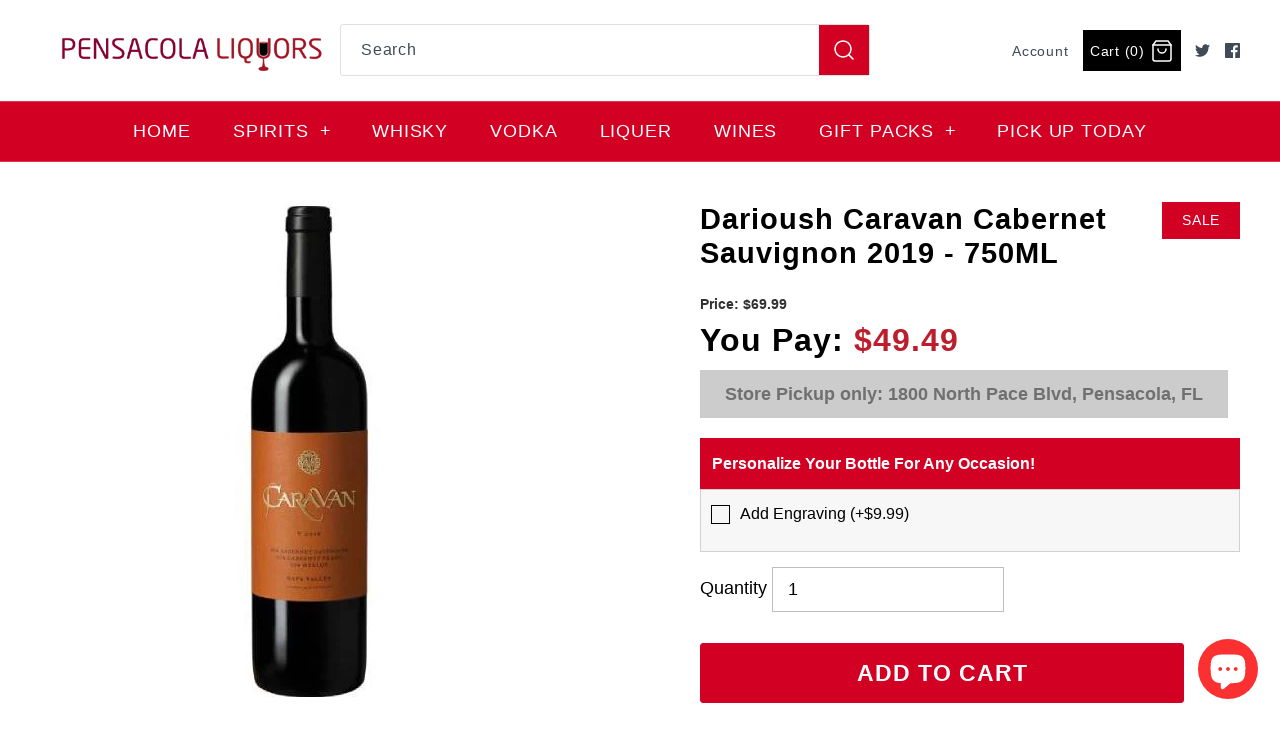

--- FILE ---
content_type: text/html; charset=utf-8
request_url: https://www.pensacolaliquors.com/products/darioush-caravan-cabernet-sauvignon-2019-750ml
body_size: 21848
content:
<!DOCTYPE html>
<html class="no-js">
<head>
  <!-- Symmetry 4.1.1 -->
  <meta charset="UTF-8">
  <meta http-equiv="X-UA-Compatible" content="IE=edge,chrome=1">
  <meta name="viewport" content="width=device-width,initial-scale=1.0" />
  <meta name="facebook-domain-verification" content="w5pyvbvn71armr0dnyjsum3vw3f26r" />
  <meta name="google-site-verification" content="9uJJLuSaovNQv3W6ctHE1s4nJhFqgLKczWuPf1TnMwc" />
  <meta name="theme-color" content="#232323">
  <!-- Google tag (gtag.js) --> 
  <script async src="https://www.googletagmanager.com/gtag/js?id=AW-10901186691"></script> 
  <script> window.dataLayer = window.dataLayer || []; function gtag(){dataLayer.push(arguments);} gtag('js', new Date()); gtag('config', 'AW-10901186691'); 
  </script>

  <!-- Google Tag Manager -->
	<script>(function(w,d,s,l,i){w[l]=w[l]||[];w[l].push({'gtm.start':
	new Date().getTime(),event:'gtm.js'});var f=d.getElementsByTagName(s)[0],
	j=d.createElement(s),dl=l!='dataLayer'?'&l='+l:'';j.async=true;j.src=
	'https://www.googletagmanager.com/gtm.js?id='+i+dl;f.parentNode.insertBefore(j,f);
	})(window,document,'script','dataLayer','GTM-5BZHJ82');</script>
	<!-- End Google Tag Manager -->

  
  <link rel="shortcut icon" href="//www.pensacolaliquors.com/cdn/shop/files/New_Project.png?v=1657300662" type="image/png" />
  

  <title>
    Darioush Caravan Cabernet Sauvignon 2019 - 750ML &ndash; Pensacola Liquors
  </title>
  
  <meta name="description" content="Drawing inspiration from a refined Left-Bank Bordeaux blend, 2019 Caravan commands attention with a core of mouthwatering raspberry and black plum fruit while baking spices of cinnamon and nutmeg swirl on the palate. Cabernet Sauvignon leads the way with its plush, velvety texture while Merlot and Cabernet Franc add sa" />
  
  <link rel="canonical" href="https://www.pensacolaliquors.com/products/darioush-caravan-cabernet-sauvignon-2019-750ml" />

  
<meta property="og:site_name" content="Pensacola Liquors">
<meta property="og:url" content="https://www.pensacolaliquors.com/products/darioush-caravan-cabernet-sauvignon-2019-750ml">
<meta property="og:title" content="Darioush Caravan Cabernet Sauvignon 2019 - 750ML">
<meta property="og:type" content="product">
<meta property="og:description" content="Drawing inspiration from a refined Left-Bank Bordeaux blend, 2019 Caravan commands attention with a core of mouthwatering raspberry and black plum fruit while baking spices of cinnamon and nutmeg swirl on the palate. Cabernet Sauvignon leads the way with its plush, velvety texture while Merlot and Cabernet Franc add sa"><meta property="og:price:amount" content="49.49">
  <meta property="og:price:currency" content="USD"><meta property="og:image" content="http://www.pensacolaliquors.com/cdn/shop/products/NewProject_97_fc0185f0-d107-47d3-9b20-bf48a003088f_1024x1024.jpg?v=1688042797">
<meta property="og:image:secure_url" content="https://www.pensacolaliquors.com/cdn/shop/products/NewProject_97_fc0185f0-d107-47d3-9b20-bf48a003088f_1024x1024.jpg?v=1688042797">

  



  <meta name="twitter:site" content="@costplusliquor2">


  <meta name="twitter:card" content="summary">


  <meta name="twitter:title" content="Darioush Caravan Cabernet Sauvignon 2019 - 750ML">
  <meta name="twitter:description" content="Drawing inspiration from a refined Left-Bank Bordeaux blend, 2019 Caravan commands attention with a core of mouthwatering raspberry and black plum fruit while baking spices of cinnamon and nutmeg swir">
  <meta name="twitter:image" content="https://www.pensacolaliquors.com/cdn/shop/products/NewProject_97_fc0185f0-d107-47d3-9b20-bf48a003088f_600x600.jpg?v=1688042797">
  <meta name="twitter:image:width" content="600">
  <meta name="twitter:image:height" content="600">



  <link href="//www.pensacolaliquors.com/cdn/shop/t/4/assets/styles.scss.css?v=79430447189547472171762275403" rel="stylesheet" type="text/css" media="all" />

  

  <script src="//ajax.googleapis.com/ajax/libs/jquery/1.8/jquery.min.js" type="text/javascript"></script>
  <script src="//www.pensacolaliquors.com/cdn/shopifycloud/storefront/assets/themes_support/api.jquery-7ab1a3a4.js" type="text/javascript"></script>
<!-- Google Tag Manager -->
<script>(function(w,d,s,l,i){w[l]=w[l]||[];w[l].push({'gtm.start':
new Date().getTime(),event:'gtm.js'});var f=d.getElementsByTagName(s)[0],
j=d.createElement(s),dl=l!='dataLayer'?'&l='+l:'';j.async=true;j.src=
'https://www.googletagmanager.com/gtm.js?id='+i+dl;f.parentNode.insertBefore(j,f);
})(window,document,'script','dataLayer','GTM-TVF4LLG');</script>
<!-- End Google Tag Manager -->
  <!-- Google Tag Manager (noscript) -->
<noscript><iframe src="https://www.googletagmanager.com/ns.html?id=GTM-TVF4LLG"
height="0" width="0" style="display:none;visibility:hidden"></iframe></noscript>
<!-- End Google Tag Manager (noscript) -->
  
  <!-- Global site tag (gtag.js) - Google Ads: 797365039 -->
<script async src="https://www.googletagmanager.com/gtag/js?id=AW-797365039"></script>
<script>
  window.dataLayer = window.dataLayer || [];
  function gtag(){dataLayer.push(arguments);}
  gtag('js', new Date());

  gtag('config', 'AW-797365039');
</script>
  
<!-- Event snippet for Google Shopping App Purchase conversion page -->
<script>
  gtag('event', 'conversion', {
      'send_to': 'AW-797365039/EvzLCLrGsNMBEK-mm_wC',
      'value': 0.0,
      'currency': 'USD',
      'transaction_id': ''
  });
</script>
<script>
  Shopify.money_format = "${{amount}}";
  window.theme = window.theme || {};
  theme.jQuery = jQuery;
  theme.money_format = "${{amount}}";
  theme.money_container = 'span.theme-money';
  document.documentElement.className = document.documentElement.className.replace('no-js', '');
</script>

  <script>window.performance && window.performance.mark && window.performance.mark('shopify.content_for_header.start');</script><meta name="google-site-verification" content="E9FY01qp7r62-lGIIcFbvkTiQcrPdYfK80l3ezqPvIM">
<meta name="google-site-verification" content="aTlJpnX-tNFbivkBYFLis77pdyryfPn-jEeXDrwM1z4">
<meta id="shopify-digital-wallet" name="shopify-digital-wallet" content="/55094575299/digital_wallets/dialog">
<meta name="shopify-checkout-api-token" content="4b303633079f90b50ffb0c9ef13b230d">
<link rel="alternate" type="application/json+oembed" href="https://www.pensacolaliquors.com/products/darioush-caravan-cabernet-sauvignon-2019-750ml.oembed">
<script async="async" src="/checkouts/internal/preloads.js?locale=en-US"></script>
<link rel="preconnect" href="https://shop.app" crossorigin="anonymous">
<script async="async" src="https://shop.app/checkouts/internal/preloads.js?locale=en-US&shop_id=55094575299" crossorigin="anonymous"></script>
<script id="apple-pay-shop-capabilities" type="application/json">{"shopId":55094575299,"countryCode":"US","currencyCode":"USD","merchantCapabilities":["supports3DS"],"merchantId":"gid:\/\/shopify\/Shop\/55094575299","merchantName":"Pensacola Liquors","requiredBillingContactFields":["postalAddress","email","phone"],"requiredShippingContactFields":["postalAddress","email","phone"],"shippingType":"shipping","supportedNetworks":["visa","masterCard","amex","discover","elo","jcb"],"total":{"type":"pending","label":"Pensacola Liquors","amount":"1.00"},"shopifyPaymentsEnabled":true,"supportsSubscriptions":true}</script>
<script id="shopify-features" type="application/json">{"accessToken":"4b303633079f90b50ffb0c9ef13b230d","betas":["rich-media-storefront-analytics"],"domain":"www.pensacolaliquors.com","predictiveSearch":true,"shopId":55094575299,"locale":"en"}</script>
<script>var Shopify = Shopify || {};
Shopify.shop = "scotchtoship.myshopify.com";
Shopify.locale = "en";
Shopify.currency = {"active":"USD","rate":"1.0"};
Shopify.country = "US";
Shopify.theme = {"name":"Theme export  costplusliquors-com-symme...Hulk","id":127936594115,"schema_name":"Symmetry","schema_version":"4.1.1","theme_store_id":null,"role":"main"};
Shopify.theme.handle = "null";
Shopify.theme.style = {"id":null,"handle":null};
Shopify.cdnHost = "www.pensacolaliquors.com/cdn";
Shopify.routes = Shopify.routes || {};
Shopify.routes.root = "/";</script>
<script type="module">!function(o){(o.Shopify=o.Shopify||{}).modules=!0}(window);</script>
<script>!function(o){function n(){var o=[];function n(){o.push(Array.prototype.slice.apply(arguments))}return n.q=o,n}var t=o.Shopify=o.Shopify||{};t.loadFeatures=n(),t.autoloadFeatures=n()}(window);</script>
<script>
  window.ShopifyPay = window.ShopifyPay || {};
  window.ShopifyPay.apiHost = "shop.app\/pay";
  window.ShopifyPay.redirectState = null;
</script>
<script id="shop-js-analytics" type="application/json">{"pageType":"product"}</script>
<script defer="defer" async type="module" src="//www.pensacolaliquors.com/cdn/shopifycloud/shop-js/modules/v2/client.init-shop-cart-sync_C5BV16lS.en.esm.js"></script>
<script defer="defer" async type="module" src="//www.pensacolaliquors.com/cdn/shopifycloud/shop-js/modules/v2/chunk.common_CygWptCX.esm.js"></script>
<script type="module">
  await import("//www.pensacolaliquors.com/cdn/shopifycloud/shop-js/modules/v2/client.init-shop-cart-sync_C5BV16lS.en.esm.js");
await import("//www.pensacolaliquors.com/cdn/shopifycloud/shop-js/modules/v2/chunk.common_CygWptCX.esm.js");

  window.Shopify.SignInWithShop?.initShopCartSync?.({"fedCMEnabled":true,"windoidEnabled":true});

</script>
<script>
  window.Shopify = window.Shopify || {};
  if (!window.Shopify.featureAssets) window.Shopify.featureAssets = {};
  window.Shopify.featureAssets['shop-js'] = {"shop-cart-sync":["modules/v2/client.shop-cart-sync_ZFArdW7E.en.esm.js","modules/v2/chunk.common_CygWptCX.esm.js"],"init-fed-cm":["modules/v2/client.init-fed-cm_CmiC4vf6.en.esm.js","modules/v2/chunk.common_CygWptCX.esm.js"],"shop-button":["modules/v2/client.shop-button_tlx5R9nI.en.esm.js","modules/v2/chunk.common_CygWptCX.esm.js"],"shop-cash-offers":["modules/v2/client.shop-cash-offers_DOA2yAJr.en.esm.js","modules/v2/chunk.common_CygWptCX.esm.js","modules/v2/chunk.modal_D71HUcav.esm.js"],"init-windoid":["modules/v2/client.init-windoid_sURxWdc1.en.esm.js","modules/v2/chunk.common_CygWptCX.esm.js"],"shop-toast-manager":["modules/v2/client.shop-toast-manager_ClPi3nE9.en.esm.js","modules/v2/chunk.common_CygWptCX.esm.js"],"init-shop-email-lookup-coordinator":["modules/v2/client.init-shop-email-lookup-coordinator_B8hsDcYM.en.esm.js","modules/v2/chunk.common_CygWptCX.esm.js"],"init-shop-cart-sync":["modules/v2/client.init-shop-cart-sync_C5BV16lS.en.esm.js","modules/v2/chunk.common_CygWptCX.esm.js"],"avatar":["modules/v2/client.avatar_BTnouDA3.en.esm.js"],"pay-button":["modules/v2/client.pay-button_FdsNuTd3.en.esm.js","modules/v2/chunk.common_CygWptCX.esm.js"],"init-customer-accounts":["modules/v2/client.init-customer-accounts_DxDtT_ad.en.esm.js","modules/v2/client.shop-login-button_C5VAVYt1.en.esm.js","modules/v2/chunk.common_CygWptCX.esm.js","modules/v2/chunk.modal_D71HUcav.esm.js"],"init-shop-for-new-customer-accounts":["modules/v2/client.init-shop-for-new-customer-accounts_ChsxoAhi.en.esm.js","modules/v2/client.shop-login-button_C5VAVYt1.en.esm.js","modules/v2/chunk.common_CygWptCX.esm.js","modules/v2/chunk.modal_D71HUcav.esm.js"],"shop-login-button":["modules/v2/client.shop-login-button_C5VAVYt1.en.esm.js","modules/v2/chunk.common_CygWptCX.esm.js","modules/v2/chunk.modal_D71HUcav.esm.js"],"init-customer-accounts-sign-up":["modules/v2/client.init-customer-accounts-sign-up_CPSyQ0Tj.en.esm.js","modules/v2/client.shop-login-button_C5VAVYt1.en.esm.js","modules/v2/chunk.common_CygWptCX.esm.js","modules/v2/chunk.modal_D71HUcav.esm.js"],"shop-follow-button":["modules/v2/client.shop-follow-button_Cva4Ekp9.en.esm.js","modules/v2/chunk.common_CygWptCX.esm.js","modules/v2/chunk.modal_D71HUcav.esm.js"],"checkout-modal":["modules/v2/client.checkout-modal_BPM8l0SH.en.esm.js","modules/v2/chunk.common_CygWptCX.esm.js","modules/v2/chunk.modal_D71HUcav.esm.js"],"lead-capture":["modules/v2/client.lead-capture_Bi8yE_yS.en.esm.js","modules/v2/chunk.common_CygWptCX.esm.js","modules/v2/chunk.modal_D71HUcav.esm.js"],"shop-login":["modules/v2/client.shop-login_D6lNrXab.en.esm.js","modules/v2/chunk.common_CygWptCX.esm.js","modules/v2/chunk.modal_D71HUcav.esm.js"],"payment-terms":["modules/v2/client.payment-terms_CZxnsJam.en.esm.js","modules/v2/chunk.common_CygWptCX.esm.js","modules/v2/chunk.modal_D71HUcav.esm.js"]};
</script>
<script>(function() {
  var isLoaded = false;
  function asyncLoad() {
    if (isLoaded) return;
    isLoaded = true;
    var urls = ["https:\/\/av-northern-apps.com\/js\/agecheckerplus_mG35tH2eGxRu7PQW.js?shop=scotchtoship.myshopify.com"];
    for (var i = 0; i < urls.length; i++) {
      var s = document.createElement('script');
      s.type = 'text/javascript';
      s.async = true;
      s.src = urls[i];
      var x = document.getElementsByTagName('script')[0];
      x.parentNode.insertBefore(s, x);
    }
  };
  if(window.attachEvent) {
    window.attachEvent('onload', asyncLoad);
  } else {
    window.addEventListener('load', asyncLoad, false);
  }
})();</script>
<script id="__st">var __st={"a":55094575299,"offset":-18000,"reqid":"bd797fe9-430d-4a83-aca0-c4d394d6482a-1768665483","pageurl":"www.pensacolaliquors.com\/products\/darioush-caravan-cabernet-sauvignon-2019-750ml","u":"7163f7665188","p":"product","rtyp":"product","rid":7603097665731};</script>
<script>window.ShopifyPaypalV4VisibilityTracking = true;</script>
<script id="captcha-bootstrap">!function(){'use strict';const t='contact',e='account',n='new_comment',o=[[t,t],['blogs',n],['comments',n],[t,'customer']],c=[[e,'customer_login'],[e,'guest_login'],[e,'recover_customer_password'],[e,'create_customer']],r=t=>t.map((([t,e])=>`form[action*='/${t}']:not([data-nocaptcha='true']) input[name='form_type'][value='${e}']`)).join(','),a=t=>()=>t?[...document.querySelectorAll(t)].map((t=>t.form)):[];function s(){const t=[...o],e=r(t);return a(e)}const i='password',u='form_key',d=['recaptcha-v3-token','g-recaptcha-response','h-captcha-response',i],f=()=>{try{return window.sessionStorage}catch{return}},m='__shopify_v',_=t=>t.elements[u];function p(t,e,n=!1){try{const o=window.sessionStorage,c=JSON.parse(o.getItem(e)),{data:r}=function(t){const{data:e,action:n}=t;return t[m]||n?{data:e,action:n}:{data:t,action:n}}(c);for(const[e,n]of Object.entries(r))t.elements[e]&&(t.elements[e].value=n);n&&o.removeItem(e)}catch(o){console.error('form repopulation failed',{error:o})}}const l='form_type',E='cptcha';function T(t){t.dataset[E]=!0}const w=window,h=w.document,L='Shopify',v='ce_forms',y='captcha';let A=!1;((t,e)=>{const n=(g='f06e6c50-85a8-45c8-87d0-21a2b65856fe',I='https://cdn.shopify.com/shopifycloud/storefront-forms-hcaptcha/ce_storefront_forms_captcha_hcaptcha.v1.5.2.iife.js',D={infoText:'Protected by hCaptcha',privacyText:'Privacy',termsText:'Terms'},(t,e,n)=>{const o=w[L][v],c=o.bindForm;if(c)return c(t,g,e,D).then(n);var r;o.q.push([[t,g,e,D],n]),r=I,A||(h.body.append(Object.assign(h.createElement('script'),{id:'captcha-provider',async:!0,src:r})),A=!0)});var g,I,D;w[L]=w[L]||{},w[L][v]=w[L][v]||{},w[L][v].q=[],w[L][y]=w[L][y]||{},w[L][y].protect=function(t,e){n(t,void 0,e),T(t)},Object.freeze(w[L][y]),function(t,e,n,w,h,L){const[v,y,A,g]=function(t,e,n){const i=e?o:[],u=t?c:[],d=[...i,...u],f=r(d),m=r(i),_=r(d.filter((([t,e])=>n.includes(e))));return[a(f),a(m),a(_),s()]}(w,h,L),I=t=>{const e=t.target;return e instanceof HTMLFormElement?e:e&&e.form},D=t=>v().includes(t);t.addEventListener('submit',(t=>{const e=I(t);if(!e)return;const n=D(e)&&!e.dataset.hcaptchaBound&&!e.dataset.recaptchaBound,o=_(e),c=g().includes(e)&&(!o||!o.value);(n||c)&&t.preventDefault(),c&&!n&&(function(t){try{if(!f())return;!function(t){const e=f();if(!e)return;const n=_(t);if(!n)return;const o=n.value;o&&e.removeItem(o)}(t);const e=Array.from(Array(32),(()=>Math.random().toString(36)[2])).join('');!function(t,e){_(t)||t.append(Object.assign(document.createElement('input'),{type:'hidden',name:u})),t.elements[u].value=e}(t,e),function(t,e){const n=f();if(!n)return;const o=[...t.querySelectorAll(`input[type='${i}']`)].map((({name:t})=>t)),c=[...d,...o],r={};for(const[a,s]of new FormData(t).entries())c.includes(a)||(r[a]=s);n.setItem(e,JSON.stringify({[m]:1,action:t.action,data:r}))}(t,e)}catch(e){console.error('failed to persist form',e)}}(e),e.submit())}));const S=(t,e)=>{t&&!t.dataset[E]&&(n(t,e.some((e=>e===t))),T(t))};for(const o of['focusin','change'])t.addEventListener(o,(t=>{const e=I(t);D(e)&&S(e,y())}));const B=e.get('form_key'),M=e.get(l),P=B&&M;t.addEventListener('DOMContentLoaded',(()=>{const t=y();if(P)for(const e of t)e.elements[l].value===M&&p(e,B);[...new Set([...A(),...v().filter((t=>'true'===t.dataset.shopifyCaptcha))])].forEach((e=>S(e,t)))}))}(h,new URLSearchParams(w.location.search),n,t,e,['guest_login'])})(!0,!0)}();</script>
<script integrity="sha256-4kQ18oKyAcykRKYeNunJcIwy7WH5gtpwJnB7kiuLZ1E=" data-source-attribution="shopify.loadfeatures" defer="defer" src="//www.pensacolaliquors.com/cdn/shopifycloud/storefront/assets/storefront/load_feature-a0a9edcb.js" crossorigin="anonymous"></script>
<script crossorigin="anonymous" defer="defer" src="//www.pensacolaliquors.com/cdn/shopifycloud/storefront/assets/shopify_pay/storefront-65b4c6d7.js?v=20250812"></script>
<script data-source-attribution="shopify.dynamic_checkout.dynamic.init">var Shopify=Shopify||{};Shopify.PaymentButton=Shopify.PaymentButton||{isStorefrontPortableWallets:!0,init:function(){window.Shopify.PaymentButton.init=function(){};var t=document.createElement("script");t.src="https://www.pensacolaliquors.com/cdn/shopifycloud/portable-wallets/latest/portable-wallets.en.js",t.type="module",document.head.appendChild(t)}};
</script>
<script data-source-attribution="shopify.dynamic_checkout.buyer_consent">
  function portableWalletsHideBuyerConsent(e){var t=document.getElementById("shopify-buyer-consent"),n=document.getElementById("shopify-subscription-policy-button");t&&n&&(t.classList.add("hidden"),t.setAttribute("aria-hidden","true"),n.removeEventListener("click",e))}function portableWalletsShowBuyerConsent(e){var t=document.getElementById("shopify-buyer-consent"),n=document.getElementById("shopify-subscription-policy-button");t&&n&&(t.classList.remove("hidden"),t.removeAttribute("aria-hidden"),n.addEventListener("click",e))}window.Shopify?.PaymentButton&&(window.Shopify.PaymentButton.hideBuyerConsent=portableWalletsHideBuyerConsent,window.Shopify.PaymentButton.showBuyerConsent=portableWalletsShowBuyerConsent);
</script>
<script data-source-attribution="shopify.dynamic_checkout.cart.bootstrap">document.addEventListener("DOMContentLoaded",(function(){function t(){return document.querySelector("shopify-accelerated-checkout-cart, shopify-accelerated-checkout")}if(t())Shopify.PaymentButton.init();else{new MutationObserver((function(e,n){t()&&(Shopify.PaymentButton.init(),n.disconnect())})).observe(document.body,{childList:!0,subtree:!0})}}));
</script>
<link id="shopify-accelerated-checkout-styles" rel="stylesheet" media="screen" href="https://www.pensacolaliquors.com/cdn/shopifycloud/portable-wallets/latest/accelerated-checkout-backwards-compat.css" crossorigin="anonymous">
<style id="shopify-accelerated-checkout-cart">
        #shopify-buyer-consent {
  margin-top: 1em;
  display: inline-block;
  width: 100%;
}

#shopify-buyer-consent.hidden {
  display: none;
}

#shopify-subscription-policy-button {
  background: none;
  border: none;
  padding: 0;
  text-decoration: underline;
  font-size: inherit;
  cursor: pointer;
}

#shopify-subscription-policy-button::before {
  box-shadow: none;
}

      </style>

<script>window.performance && window.performance.mark && window.performance.mark('shopify.content_for_header.end');</script>  
<!-- Hotjar Tracking Code for https://www.costplusliquors.com -->
<script>
    (function(h,o,t,j,a,r){
        h.hj=h.hj||function(){(h.hj.q=h.hj.q||[]).push(arguments)};
        h._hjSettings={hjid:2592817,hjsv:6};
        a=o.getElementsByTagName('head')[0];
        r=o.createElement('script');r.async=1;
        r.src=t+h._hjSettings.hjid+j+h._hjSettings.hjsv;
        a.appendChild(r);
    })(window,document,'https://static.hotjar.com/c/hotjar-','.js?sv=');
</script>
<script>window.is_hulkpo_installed=true</script>
<script>
    
    
    
    
    var gsf_conversion_data = {page_type : 'product', event : 'view_item', data : {product_data : [{variant_id : 42469258559683, product_id : 7603097665731, name : "Darioush Caravan Cabernet Sauvignon 2019 - 750ML", price : "49.49", currency : "USD", sku : "899498000155", brand : "RNDC Wines", variant : "Default Title", category : "Red Wine"}], total_price : "49.49", shop_currency : "USD"}};
    
</script>
<!-- BEGIN app block: shopify://apps/hulk-product-options/blocks/app-embed/380168ef-9475-4244-a291-f66b189208b5 --><!-- BEGIN app snippet: hulkapps_product_options --><script>
    
        window.hulkapps = {
        shop_slug: "scotchtoship",
        store_id: "scotchtoship.myshopify.com",
        money_format: "${{amount}}",
        cart: null,
        product: null,
        product_collections: null,
        product_variants: null,
        is_volume_discount: null,
        is_product_option: true,
        product_id: null,
        page_type: null,
        po_url: "https://productoption.hulkapps.com",
        po_proxy_url: "https://www.pensacolaliquors.com",
        vd_url: "https://volumediscount.hulkapps.com",
        customer: null,
        hulkapps_extension_js: true

    }
    window.is_hulkpo_installed=true
    

      window.hulkapps.page_type = "cart";
      window.hulkapps.cart = {"note":null,"attributes":{},"original_total_price":0,"total_price":0,"total_discount":0,"total_weight":0.0,"item_count":0,"items":[],"requires_shipping":false,"currency":"USD","items_subtotal_price":0,"cart_level_discount_applications":[],"checkout_charge_amount":0}
      if (typeof window.hulkapps.cart.items == "object") {
        for (var i=0; i<window.hulkapps.cart.items.length; i++) {
          ["sku", "grams", "vendor", "url", "image", "handle", "requires_shipping", "product_type", "product_description"].map(function(a) {
            delete window.hulkapps.cart.items[i][a]
          })
        }
      }
      window.hulkapps.cart_collections = {}
      

    
      window.hulkapps.page_type = "product"
      window.hulkapps.product_id = "7603097665731";
      window.hulkapps.product = {"id":7603097665731,"title":"Darioush Caravan Cabernet Sauvignon 2019 - 750ML","handle":"darioush-caravan-cabernet-sauvignon-2019-750ml","description":"\u003cp\u003e\u003cspan\u003eDrawing inspiration from a refined Left-Bank Bordeaux blend, 2019 Caravan commands attention with a core of mouthwatering raspberry and black plum fruit while baking spices of cinnamon and nutmeg swirl on the palate. Cabernet Sauvignon leads the way with its plush, velvety texture while Merlot and Cabernet Franc add savory top notes of bay leaf, hawthorn, and sandalwood. A flourish of rich, round fruits sweep across the midpalate, then culminate in an aromatic finish accentuated by dark chocolate reminiscent of a fine dusting of cocoa powder.\u003c\/span\u003e\u003c\/p\u003e\n\u003cp\u003eBlend: 76% Cabernet Sauvignon, 16% Merlot, 6% Cabernet Franc, 2% Petit Verdot\u003c\/p\u003e","published_at":"2023-06-29T08:46:36-04:00","created_at":"2023-06-29T08:46:37-04:00","vendor":"RNDC Wines","type":"Red Wine","tags":["All Products","New arrivals in wine","Promotion","Red","Red Wines","RNDC-Latest"],"price":4949,"price_min":4949,"price_max":4949,"available":true,"price_varies":false,"compare_at_price":6999,"compare_at_price_min":6999,"compare_at_price_max":6999,"compare_at_price_varies":false,"variants":[{"id":42469258559683,"title":"Default Title","option1":"Default Title","option2":null,"option3":null,"sku":"899498000155","requires_shipping":true,"taxable":true,"featured_image":null,"available":true,"name":"Darioush Caravan Cabernet Sauvignon 2019 - 750ML","public_title":null,"options":["Default Title"],"price":4949,"weight":1510,"compare_at_price":6999,"inventory_management":"shopify","barcode":"899498000155","requires_selling_plan":false,"selling_plan_allocations":[],"quantity_rule":{"min":1,"max":null,"increment":1}}],"images":["\/\/www.pensacolaliquors.com\/cdn\/shop\/products\/NewProject_97_fc0185f0-d107-47d3-9b20-bf48a003088f.jpg?v=1688042797"],"featured_image":"\/\/www.pensacolaliquors.com\/cdn\/shop\/products\/NewProject_97_fc0185f0-d107-47d3-9b20-bf48a003088f.jpg?v=1688042797","options":["Title"],"media":[{"alt":null,"id":32968774746307,"position":1,"preview_image":{"aspect_ratio":1.0,"height":500,"width":500,"src":"\/\/www.pensacolaliquors.com\/cdn\/shop\/products\/NewProject_97_fc0185f0-d107-47d3-9b20-bf48a003088f.jpg?v=1688042797"},"aspect_ratio":1.0,"height":500,"media_type":"image","src":"\/\/www.pensacolaliquors.com\/cdn\/shop\/products\/NewProject_97_fc0185f0-d107-47d3-9b20-bf48a003088f.jpg?v=1688042797","width":500}],"requires_selling_plan":false,"selling_plan_groups":[],"content":"\u003cp\u003e\u003cspan\u003eDrawing inspiration from a refined Left-Bank Bordeaux blend, 2019 Caravan commands attention with a core of mouthwatering raspberry and black plum fruit while baking spices of cinnamon and nutmeg swirl on the palate. Cabernet Sauvignon leads the way with its plush, velvety texture while Merlot and Cabernet Franc add savory top notes of bay leaf, hawthorn, and sandalwood. A flourish of rich, round fruits sweep across the midpalate, then culminate in an aromatic finish accentuated by dark chocolate reminiscent of a fine dusting of cocoa powder.\u003c\/span\u003e\u003c\/p\u003e\n\u003cp\u003eBlend: 76% Cabernet Sauvignon, 16% Merlot, 6% Cabernet Franc, 2% Petit Verdot\u003c\/p\u003e"}

      window.hulkapps.product_collection = []
      
        window.hulkapps.product_collection.push(261804359875)
      

      window.hulkapps.product_variant = []
      
        window.hulkapps.product_variant.push(42469258559683)
      

      window.hulkapps.product_collections = window.hulkapps.product_collection.toString();
      window.hulkapps.product_variants = window.hulkapps.product_variant.toString();

    

</script>

<!-- END app snippet --><!-- END app block --><!-- BEGIN app block: shopify://apps/klaviyo-email-marketing-sms/blocks/klaviyo-onsite-embed/2632fe16-c075-4321-a88b-50b567f42507 -->















  <script>
    window.klaviyoReviewsProductDesignMode = false
  </script>







<!-- END app block --><script src="https://cdn.shopify.com/extensions/7bc9bb47-adfa-4267-963e-cadee5096caf/inbox-1252/assets/inbox-chat-loader.js" type="text/javascript" defer="defer"></script>
<script src="https://cdn.shopify.com/extensions/019b9c2b-77f8-7b74-afb5-bcf1f8a2c57e/productoption-172/assets/hulkcode.js" type="text/javascript" defer="defer"></script>
<link href="https://cdn.shopify.com/extensions/019b9c2b-77f8-7b74-afb5-bcf1f8a2c57e/productoption-172/assets/hulkcode.css" rel="stylesheet" type="text/css" media="all">
<link href="https://monorail-edge.shopifysvc.com" rel="dns-prefetch">
<script>(function(){if ("sendBeacon" in navigator && "performance" in window) {try {var session_token_from_headers = performance.getEntriesByType('navigation')[0].serverTiming.find(x => x.name == '_s').description;} catch {var session_token_from_headers = undefined;}var session_cookie_matches = document.cookie.match(/_shopify_s=([^;]*)/);var session_token_from_cookie = session_cookie_matches && session_cookie_matches.length === 2 ? session_cookie_matches[1] : "";var session_token = session_token_from_headers || session_token_from_cookie || "";function handle_abandonment_event(e) {var entries = performance.getEntries().filter(function(entry) {return /monorail-edge.shopifysvc.com/.test(entry.name);});if (!window.abandonment_tracked && entries.length === 0) {window.abandonment_tracked = true;var currentMs = Date.now();var navigation_start = performance.timing.navigationStart;var payload = {shop_id: 55094575299,url: window.location.href,navigation_start,duration: currentMs - navigation_start,session_token,page_type: "product"};window.navigator.sendBeacon("https://monorail-edge.shopifysvc.com/v1/produce", JSON.stringify({schema_id: "online_store_buyer_site_abandonment/1.1",payload: payload,metadata: {event_created_at_ms: currentMs,event_sent_at_ms: currentMs}}));}}window.addEventListener('pagehide', handle_abandonment_event);}}());</script>
<script id="web-pixels-manager-setup">(function e(e,d,r,n,o){if(void 0===o&&(o={}),!Boolean(null===(a=null===(i=window.Shopify)||void 0===i?void 0:i.analytics)||void 0===a?void 0:a.replayQueue)){var i,a;window.Shopify=window.Shopify||{};var t=window.Shopify;t.analytics=t.analytics||{};var s=t.analytics;s.replayQueue=[],s.publish=function(e,d,r){return s.replayQueue.push([e,d,r]),!0};try{self.performance.mark("wpm:start")}catch(e){}var l=function(){var e={modern:/Edge?\/(1{2}[4-9]|1[2-9]\d|[2-9]\d{2}|\d{4,})\.\d+(\.\d+|)|Firefox\/(1{2}[4-9]|1[2-9]\d|[2-9]\d{2}|\d{4,})\.\d+(\.\d+|)|Chrom(ium|e)\/(9{2}|\d{3,})\.\d+(\.\d+|)|(Maci|X1{2}).+ Version\/(15\.\d+|(1[6-9]|[2-9]\d|\d{3,})\.\d+)([,.]\d+|)( \(\w+\)|)( Mobile\/\w+|) Safari\/|Chrome.+OPR\/(9{2}|\d{3,})\.\d+\.\d+|(CPU[ +]OS|iPhone[ +]OS|CPU[ +]iPhone|CPU IPhone OS|CPU iPad OS)[ +]+(15[._]\d+|(1[6-9]|[2-9]\d|\d{3,})[._]\d+)([._]\d+|)|Android:?[ /-](13[3-9]|1[4-9]\d|[2-9]\d{2}|\d{4,})(\.\d+|)(\.\d+|)|Android.+Firefox\/(13[5-9]|1[4-9]\d|[2-9]\d{2}|\d{4,})\.\d+(\.\d+|)|Android.+Chrom(ium|e)\/(13[3-9]|1[4-9]\d|[2-9]\d{2}|\d{4,})\.\d+(\.\d+|)|SamsungBrowser\/([2-9]\d|\d{3,})\.\d+/,legacy:/Edge?\/(1[6-9]|[2-9]\d|\d{3,})\.\d+(\.\d+|)|Firefox\/(5[4-9]|[6-9]\d|\d{3,})\.\d+(\.\d+|)|Chrom(ium|e)\/(5[1-9]|[6-9]\d|\d{3,})\.\d+(\.\d+|)([\d.]+$|.*Safari\/(?![\d.]+ Edge\/[\d.]+$))|(Maci|X1{2}).+ Version\/(10\.\d+|(1[1-9]|[2-9]\d|\d{3,})\.\d+)([,.]\d+|)( \(\w+\)|)( Mobile\/\w+|) Safari\/|Chrome.+OPR\/(3[89]|[4-9]\d|\d{3,})\.\d+\.\d+|(CPU[ +]OS|iPhone[ +]OS|CPU[ +]iPhone|CPU IPhone OS|CPU iPad OS)[ +]+(10[._]\d+|(1[1-9]|[2-9]\d|\d{3,})[._]\d+)([._]\d+|)|Android:?[ /-](13[3-9]|1[4-9]\d|[2-9]\d{2}|\d{4,})(\.\d+|)(\.\d+|)|Mobile Safari.+OPR\/([89]\d|\d{3,})\.\d+\.\d+|Android.+Firefox\/(13[5-9]|1[4-9]\d|[2-9]\d{2}|\d{4,})\.\d+(\.\d+|)|Android.+Chrom(ium|e)\/(13[3-9]|1[4-9]\d|[2-9]\d{2}|\d{4,})\.\d+(\.\d+|)|Android.+(UC? ?Browser|UCWEB|U3)[ /]?(15\.([5-9]|\d{2,})|(1[6-9]|[2-9]\d|\d{3,})\.\d+)\.\d+|SamsungBrowser\/(5\.\d+|([6-9]|\d{2,})\.\d+)|Android.+MQ{2}Browser\/(14(\.(9|\d{2,})|)|(1[5-9]|[2-9]\d|\d{3,})(\.\d+|))(\.\d+|)|K[Aa][Ii]OS\/(3\.\d+|([4-9]|\d{2,})\.\d+)(\.\d+|)/},d=e.modern,r=e.legacy,n=navigator.userAgent;return n.match(d)?"modern":n.match(r)?"legacy":"unknown"}(),u="modern"===l?"modern":"legacy",c=(null!=n?n:{modern:"",legacy:""})[u],f=function(e){return[e.baseUrl,"/wpm","/b",e.hashVersion,"modern"===e.buildTarget?"m":"l",".js"].join("")}({baseUrl:d,hashVersion:r,buildTarget:u}),m=function(e){var d=e.version,r=e.bundleTarget,n=e.surface,o=e.pageUrl,i=e.monorailEndpoint;return{emit:function(e){var a=e.status,t=e.errorMsg,s=(new Date).getTime(),l=JSON.stringify({metadata:{event_sent_at_ms:s},events:[{schema_id:"web_pixels_manager_load/3.1",payload:{version:d,bundle_target:r,page_url:o,status:a,surface:n,error_msg:t},metadata:{event_created_at_ms:s}}]});if(!i)return console&&console.warn&&console.warn("[Web Pixels Manager] No Monorail endpoint provided, skipping logging."),!1;try{return self.navigator.sendBeacon.bind(self.navigator)(i,l)}catch(e){}var u=new XMLHttpRequest;try{return u.open("POST",i,!0),u.setRequestHeader("Content-Type","text/plain"),u.send(l),!0}catch(e){return console&&console.warn&&console.warn("[Web Pixels Manager] Got an unhandled error while logging to Monorail."),!1}}}}({version:r,bundleTarget:l,surface:e.surface,pageUrl:self.location.href,monorailEndpoint:e.monorailEndpoint});try{o.browserTarget=l,function(e){var d=e.src,r=e.async,n=void 0===r||r,o=e.onload,i=e.onerror,a=e.sri,t=e.scriptDataAttributes,s=void 0===t?{}:t,l=document.createElement("script"),u=document.querySelector("head"),c=document.querySelector("body");if(l.async=n,l.src=d,a&&(l.integrity=a,l.crossOrigin="anonymous"),s)for(var f in s)if(Object.prototype.hasOwnProperty.call(s,f))try{l.dataset[f]=s[f]}catch(e){}if(o&&l.addEventListener("load",o),i&&l.addEventListener("error",i),u)u.appendChild(l);else{if(!c)throw new Error("Did not find a head or body element to append the script");c.appendChild(l)}}({src:f,async:!0,onload:function(){if(!function(){var e,d;return Boolean(null===(d=null===(e=window.Shopify)||void 0===e?void 0:e.analytics)||void 0===d?void 0:d.initialized)}()){var d=window.webPixelsManager.init(e)||void 0;if(d){var r=window.Shopify.analytics;r.replayQueue.forEach((function(e){var r=e[0],n=e[1],o=e[2];d.publishCustomEvent(r,n,o)})),r.replayQueue=[],r.publish=d.publishCustomEvent,r.visitor=d.visitor,r.initialized=!0}}},onerror:function(){return m.emit({status:"failed",errorMsg:"".concat(f," has failed to load")})},sri:function(e){var d=/^sha384-[A-Za-z0-9+/=]+$/;return"string"==typeof e&&d.test(e)}(c)?c:"",scriptDataAttributes:o}),m.emit({status:"loading"})}catch(e){m.emit({status:"failed",errorMsg:(null==e?void 0:e.message)||"Unknown error"})}}})({shopId: 55094575299,storefrontBaseUrl: "https://www.pensacolaliquors.com",extensionsBaseUrl: "https://extensions.shopifycdn.com/cdn/shopifycloud/web-pixels-manager",monorailEndpoint: "https://monorail-edge.shopifysvc.com/unstable/produce_batch",surface: "storefront-renderer",enabledBetaFlags: ["2dca8a86"],webPixelsConfigList: [{"id":"1561887090","configuration":"{\"shopId\":\"34187\",\"domainStatus\":\"0\",\"domain\":\"www.pensacolaliquors.com\"}","eventPayloadVersion":"v1","runtimeContext":"STRICT","scriptVersion":"9d2986f51c34f692737a1a754ffa74df","type":"APP","apiClientId":5443297,"privacyPurposes":[],"dataSharingAdjustments":{"protectedCustomerApprovalScopes":["read_customer_address","read_customer_email","read_customer_name","read_customer_personal_data","read_customer_phone"]}},{"id":"1359741298","configuration":"{\"account_ID\":\"252664\",\"google_analytics_tracking_tag\":\"1\",\"measurement_id\":\"2\",\"api_secret\":\"3\",\"shop_settings\":\"{\\\"custom_pixel_script\\\":\\\"https:\\\\\\\/\\\\\\\/storage.googleapis.com\\\\\\\/gsf-scripts\\\\\\\/custom-pixels\\\\\\\/scotchtoship.js\\\"}\"}","eventPayloadVersion":"v1","runtimeContext":"LAX","scriptVersion":"c6b888297782ed4a1cba19cda43d6625","type":"APP","apiClientId":1558137,"privacyPurposes":[],"dataSharingAdjustments":{"protectedCustomerApprovalScopes":["read_customer_address","read_customer_email","read_customer_name","read_customer_personal_data","read_customer_phone"]}},{"id":"shopify-app-pixel","configuration":"{}","eventPayloadVersion":"v1","runtimeContext":"STRICT","scriptVersion":"0450","apiClientId":"shopify-pixel","type":"APP","privacyPurposes":["ANALYTICS","MARKETING"]},{"id":"shopify-custom-pixel","eventPayloadVersion":"v1","runtimeContext":"LAX","scriptVersion":"0450","apiClientId":"shopify-pixel","type":"CUSTOM","privacyPurposes":["ANALYTICS","MARKETING"]}],isMerchantRequest: false,initData: {"shop":{"name":"Pensacola Liquors","paymentSettings":{"currencyCode":"USD"},"myshopifyDomain":"scotchtoship.myshopify.com","countryCode":"US","storefrontUrl":"https:\/\/www.pensacolaliquors.com"},"customer":null,"cart":null,"checkout":null,"productVariants":[{"price":{"amount":49.49,"currencyCode":"USD"},"product":{"title":"Darioush Caravan Cabernet Sauvignon 2019 - 750ML","vendor":"RNDC Wines","id":"7603097665731","untranslatedTitle":"Darioush Caravan Cabernet Sauvignon 2019 - 750ML","url":"\/products\/darioush-caravan-cabernet-sauvignon-2019-750ml","type":"Red Wine"},"id":"42469258559683","image":{"src":"\/\/www.pensacolaliquors.com\/cdn\/shop\/products\/NewProject_97_fc0185f0-d107-47d3-9b20-bf48a003088f.jpg?v=1688042797"},"sku":"899498000155","title":"Default Title","untranslatedTitle":"Default Title"}],"purchasingCompany":null},},"https://www.pensacolaliquors.com/cdn","fcfee988w5aeb613cpc8e4bc33m6693e112",{"modern":"","legacy":""},{"shopId":"55094575299","storefrontBaseUrl":"https:\/\/www.pensacolaliquors.com","extensionBaseUrl":"https:\/\/extensions.shopifycdn.com\/cdn\/shopifycloud\/web-pixels-manager","surface":"storefront-renderer","enabledBetaFlags":"[\"2dca8a86\"]","isMerchantRequest":"false","hashVersion":"fcfee988w5aeb613cpc8e4bc33m6693e112","publish":"custom","events":"[[\"page_viewed\",{}],[\"product_viewed\",{\"productVariant\":{\"price\":{\"amount\":49.49,\"currencyCode\":\"USD\"},\"product\":{\"title\":\"Darioush Caravan Cabernet Sauvignon 2019 - 750ML\",\"vendor\":\"RNDC Wines\",\"id\":\"7603097665731\",\"untranslatedTitle\":\"Darioush Caravan Cabernet Sauvignon 2019 - 750ML\",\"url\":\"\/products\/darioush-caravan-cabernet-sauvignon-2019-750ml\",\"type\":\"Red Wine\"},\"id\":\"42469258559683\",\"image\":{\"src\":\"\/\/www.pensacolaliquors.com\/cdn\/shop\/products\/NewProject_97_fc0185f0-d107-47d3-9b20-bf48a003088f.jpg?v=1688042797\"},\"sku\":\"899498000155\",\"title\":\"Default Title\",\"untranslatedTitle\":\"Default Title\"}}]]"});</script><script>
  window.ShopifyAnalytics = window.ShopifyAnalytics || {};
  window.ShopifyAnalytics.meta = window.ShopifyAnalytics.meta || {};
  window.ShopifyAnalytics.meta.currency = 'USD';
  var meta = {"product":{"id":7603097665731,"gid":"gid:\/\/shopify\/Product\/7603097665731","vendor":"RNDC Wines","type":"Red Wine","handle":"darioush-caravan-cabernet-sauvignon-2019-750ml","variants":[{"id":42469258559683,"price":4949,"name":"Darioush Caravan Cabernet Sauvignon 2019 - 750ML","public_title":null,"sku":"899498000155"}],"remote":false},"page":{"pageType":"product","resourceType":"product","resourceId":7603097665731,"requestId":"bd797fe9-430d-4a83-aca0-c4d394d6482a-1768665483"}};
  for (var attr in meta) {
    window.ShopifyAnalytics.meta[attr] = meta[attr];
  }
</script>
<script class="analytics">
  (function () {
    var customDocumentWrite = function(content) {
      var jquery = null;

      if (window.jQuery) {
        jquery = window.jQuery;
      } else if (window.Checkout && window.Checkout.$) {
        jquery = window.Checkout.$;
      }

      if (jquery) {
        jquery('body').append(content);
      }
    };

    var hasLoggedConversion = function(token) {
      if (token) {
        return document.cookie.indexOf('loggedConversion=' + token) !== -1;
      }
      return false;
    }

    var setCookieIfConversion = function(token) {
      if (token) {
        var twoMonthsFromNow = new Date(Date.now());
        twoMonthsFromNow.setMonth(twoMonthsFromNow.getMonth() + 2);

        document.cookie = 'loggedConversion=' + token + '; expires=' + twoMonthsFromNow;
      }
    }

    var trekkie = window.ShopifyAnalytics.lib = window.trekkie = window.trekkie || [];
    if (trekkie.integrations) {
      return;
    }
    trekkie.methods = [
      'identify',
      'page',
      'ready',
      'track',
      'trackForm',
      'trackLink'
    ];
    trekkie.factory = function(method) {
      return function() {
        var args = Array.prototype.slice.call(arguments);
        args.unshift(method);
        trekkie.push(args);
        return trekkie;
      };
    };
    for (var i = 0; i < trekkie.methods.length; i++) {
      var key = trekkie.methods[i];
      trekkie[key] = trekkie.factory(key);
    }
    trekkie.load = function(config) {
      trekkie.config = config || {};
      trekkie.config.initialDocumentCookie = document.cookie;
      var first = document.getElementsByTagName('script')[0];
      var script = document.createElement('script');
      script.type = 'text/javascript';
      script.onerror = function(e) {
        var scriptFallback = document.createElement('script');
        scriptFallback.type = 'text/javascript';
        scriptFallback.onerror = function(error) {
                var Monorail = {
      produce: function produce(monorailDomain, schemaId, payload) {
        var currentMs = new Date().getTime();
        var event = {
          schema_id: schemaId,
          payload: payload,
          metadata: {
            event_created_at_ms: currentMs,
            event_sent_at_ms: currentMs
          }
        };
        return Monorail.sendRequest("https://" + monorailDomain + "/v1/produce", JSON.stringify(event));
      },
      sendRequest: function sendRequest(endpointUrl, payload) {
        // Try the sendBeacon API
        if (window && window.navigator && typeof window.navigator.sendBeacon === 'function' && typeof window.Blob === 'function' && !Monorail.isIos12()) {
          var blobData = new window.Blob([payload], {
            type: 'text/plain'
          });

          if (window.navigator.sendBeacon(endpointUrl, blobData)) {
            return true;
          } // sendBeacon was not successful

        } // XHR beacon

        var xhr = new XMLHttpRequest();

        try {
          xhr.open('POST', endpointUrl);
          xhr.setRequestHeader('Content-Type', 'text/plain');
          xhr.send(payload);
        } catch (e) {
          console.log(e);
        }

        return false;
      },
      isIos12: function isIos12() {
        return window.navigator.userAgent.lastIndexOf('iPhone; CPU iPhone OS 12_') !== -1 || window.navigator.userAgent.lastIndexOf('iPad; CPU OS 12_') !== -1;
      }
    };
    Monorail.produce('monorail-edge.shopifysvc.com',
      'trekkie_storefront_load_errors/1.1',
      {shop_id: 55094575299,
      theme_id: 127936594115,
      app_name: "storefront",
      context_url: window.location.href,
      source_url: "//www.pensacolaliquors.com/cdn/s/trekkie.storefront.cd680fe47e6c39ca5d5df5f0a32d569bc48c0f27.min.js"});

        };
        scriptFallback.async = true;
        scriptFallback.src = '//www.pensacolaliquors.com/cdn/s/trekkie.storefront.cd680fe47e6c39ca5d5df5f0a32d569bc48c0f27.min.js';
        first.parentNode.insertBefore(scriptFallback, first);
      };
      script.async = true;
      script.src = '//www.pensacolaliquors.com/cdn/s/trekkie.storefront.cd680fe47e6c39ca5d5df5f0a32d569bc48c0f27.min.js';
      first.parentNode.insertBefore(script, first);
    };
    trekkie.load(
      {"Trekkie":{"appName":"storefront","development":false,"defaultAttributes":{"shopId":55094575299,"isMerchantRequest":null,"themeId":127936594115,"themeCityHash":"10323876981067074967","contentLanguage":"en","currency":"USD"},"isServerSideCookieWritingEnabled":true,"monorailRegion":"shop_domain","enabledBetaFlags":["65f19447"]},"Session Attribution":{},"S2S":{"facebookCapiEnabled":false,"source":"trekkie-storefront-renderer","apiClientId":580111}}
    );

    var loaded = false;
    trekkie.ready(function() {
      if (loaded) return;
      loaded = true;

      window.ShopifyAnalytics.lib = window.trekkie;

      var originalDocumentWrite = document.write;
      document.write = customDocumentWrite;
      try { window.ShopifyAnalytics.merchantGoogleAnalytics.call(this); } catch(error) {};
      document.write = originalDocumentWrite;

      window.ShopifyAnalytics.lib.page(null,{"pageType":"product","resourceType":"product","resourceId":7603097665731,"requestId":"bd797fe9-430d-4a83-aca0-c4d394d6482a-1768665483","shopifyEmitted":true});

      var match = window.location.pathname.match(/checkouts\/(.+)\/(thank_you|post_purchase)/)
      var token = match? match[1]: undefined;
      if (!hasLoggedConversion(token)) {
        setCookieIfConversion(token);
        window.ShopifyAnalytics.lib.track("Viewed Product",{"currency":"USD","variantId":42469258559683,"productId":7603097665731,"productGid":"gid:\/\/shopify\/Product\/7603097665731","name":"Darioush Caravan Cabernet Sauvignon 2019 - 750ML","price":"49.49","sku":"899498000155","brand":"RNDC Wines","variant":null,"category":"Red Wine","nonInteraction":true,"remote":false},undefined,undefined,{"shopifyEmitted":true});
      window.ShopifyAnalytics.lib.track("monorail:\/\/trekkie_storefront_viewed_product\/1.1",{"currency":"USD","variantId":42469258559683,"productId":7603097665731,"productGid":"gid:\/\/shopify\/Product\/7603097665731","name":"Darioush Caravan Cabernet Sauvignon 2019 - 750ML","price":"49.49","sku":"899498000155","brand":"RNDC Wines","variant":null,"category":"Red Wine","nonInteraction":true,"remote":false,"referer":"https:\/\/www.pensacolaliquors.com\/products\/darioush-caravan-cabernet-sauvignon-2019-750ml"});
      }
    });


        var eventsListenerScript = document.createElement('script');
        eventsListenerScript.async = true;
        eventsListenerScript.src = "//www.pensacolaliquors.com/cdn/shopifycloud/storefront/assets/shop_events_listener-3da45d37.js";
        document.getElementsByTagName('head')[0].appendChild(eventsListenerScript);

})();</script>
  <script>
  if (!window.ga || (window.ga && typeof window.ga !== 'function')) {
    window.ga = function ga() {
      (window.ga.q = window.ga.q || []).push(arguments);
      if (window.Shopify && window.Shopify.analytics && typeof window.Shopify.analytics.publish === 'function') {
        window.Shopify.analytics.publish("ga_stub_called", {}, {sendTo: "google_osp_migration"});
      }
      console.error("Shopify's Google Analytics stub called with:", Array.from(arguments), "\nSee https://help.shopify.com/manual/promoting-marketing/pixels/pixel-migration#google for more information.");
    };
    if (window.Shopify && window.Shopify.analytics && typeof window.Shopify.analytics.publish === 'function') {
      window.Shopify.analytics.publish("ga_stub_initialized", {}, {sendTo: "google_osp_migration"});
    }
  }
</script>
<script
  defer
  src="https://www.pensacolaliquors.com/cdn/shopifycloud/perf-kit/shopify-perf-kit-3.0.4.min.js"
  data-application="storefront-renderer"
  data-shop-id="55094575299"
  data-render-region="gcp-us-central1"
  data-page-type="product"
  data-theme-instance-id="127936594115"
  data-theme-name="Symmetry"
  data-theme-version="4.1.1"
  data-monorail-region="shop_domain"
  data-resource-timing-sampling-rate="10"
  data-shs="true"
  data-shs-beacon="true"
  data-shs-export-with-fetch="true"
  data-shs-logs-sample-rate="1"
  data-shs-beacon-endpoint="https://www.pensacolaliquors.com/api/collect"
></script>
</head>

<body class="template-product">




    

    

        

    

    
    

    
    

    
    

    
    

    
    

    
    

    

    <div id="agp__root"></div>

    <script>
        window.agecheckerVsARddsz9 = {
            fields: {"active":"QFw7fWSBpVZDmWX9U7","logo_image":{"width":456,"height":93,"name":"pensacola-logo_1_600x.png","lastModified":1643413874801,"size":9309,"type":"image\/png","url":"https:\/\/cdn.shopify.com\/s\/files\/1\/0550\/9457\/5299\/t\/4\/assets\/agecheckerVsARddsz9-logo_image.png?v=1643413982"},"message":"Are you over 21 years old?","modal_image":{"width":800,"height":533,"name":"agecheckerVsARddsz9-modal_image_800x.jpg","lastModified":1642698561394,"size":50610,"type":"image\/jpeg","url":"https:\/\/cdn.shopify.com\/s\/files\/1\/0550\/9457\/5299\/t\/4\/assets\/agecheckerVsARddsz9-modal_image.jpeg?v=1643413983"},"type":"yesNo","ynn_active":"QFw7fWSBpVZDmWX9U7","yny_active":"QFw7fWSBpVZDmWX9U7"},
            images: {
                logo_image: '//www.pensacolaliquors.com/cdn/shop/t/4/assets/agecheckerVsARddsz9-logo_image_300x.png?v=21306117905720916811643413982',
                modal_image: '//www.pensacolaliquors.com/cdn/shop/t/4/assets/agecheckerVsARddsz9-modal_image_800x.jpeg?v=124653387169310728131643413983',
                background_image: '',
                cm_logo_image: '',
                cm_modal_image: '',
                cm_background_image: '',
            },
            callbacks: {},
            cartUrl: '/cart',
            
                product: {"id":7603097665731,"title":"Darioush Caravan Cabernet Sauvignon 2019 - 750ML","handle":"darioush-caravan-cabernet-sauvignon-2019-750ml","description":"\u003cp\u003e\u003cspan\u003eDrawing inspiration from a refined Left-Bank Bordeaux blend, 2019 Caravan commands attention with a core of mouthwatering raspberry and black plum fruit while baking spices of cinnamon and nutmeg swirl on the palate. Cabernet Sauvignon leads the way with its plush, velvety texture while Merlot and Cabernet Franc add savory top notes of bay leaf, hawthorn, and sandalwood. A flourish of rich, round fruits sweep across the midpalate, then culminate in an aromatic finish accentuated by dark chocolate reminiscent of a fine dusting of cocoa powder.\u003c\/span\u003e\u003c\/p\u003e\n\u003cp\u003eBlend: 76% Cabernet Sauvignon, 16% Merlot, 6% Cabernet Franc, 2% Petit Verdot\u003c\/p\u003e","published_at":"2023-06-29T08:46:36-04:00","created_at":"2023-06-29T08:46:37-04:00","vendor":"RNDC Wines","type":"Red Wine","tags":["All Products","New arrivals in wine","Promotion","Red","Red Wines","RNDC-Latest"],"price":4949,"price_min":4949,"price_max":4949,"available":true,"price_varies":false,"compare_at_price":6999,"compare_at_price_min":6999,"compare_at_price_max":6999,"compare_at_price_varies":false,"variants":[{"id":42469258559683,"title":"Default Title","option1":"Default Title","option2":null,"option3":null,"sku":"899498000155","requires_shipping":true,"taxable":true,"featured_image":null,"available":true,"name":"Darioush Caravan Cabernet Sauvignon 2019 - 750ML","public_title":null,"options":["Default Title"],"price":4949,"weight":1510,"compare_at_price":6999,"inventory_management":"shopify","barcode":"899498000155","requires_selling_plan":false,"selling_plan_allocations":[],"quantity_rule":{"min":1,"max":null,"increment":1}}],"images":["\/\/www.pensacolaliquors.com\/cdn\/shop\/products\/NewProject_97_fc0185f0-d107-47d3-9b20-bf48a003088f.jpg?v=1688042797"],"featured_image":"\/\/www.pensacolaliquors.com\/cdn\/shop\/products\/NewProject_97_fc0185f0-d107-47d3-9b20-bf48a003088f.jpg?v=1688042797","options":["Title"],"media":[{"alt":null,"id":32968774746307,"position":1,"preview_image":{"aspect_ratio":1.0,"height":500,"width":500,"src":"\/\/www.pensacolaliquors.com\/cdn\/shop\/products\/NewProject_97_fc0185f0-d107-47d3-9b20-bf48a003088f.jpg?v=1688042797"},"aspect_ratio":1.0,"height":500,"media_type":"image","src":"\/\/www.pensacolaliquors.com\/cdn\/shop\/products\/NewProject_97_fc0185f0-d107-47d3-9b20-bf48a003088f.jpg?v=1688042797","width":500}],"requires_selling_plan":false,"selling_plan_groups":[],"content":"\u003cp\u003e\u003cspan\u003eDrawing inspiration from a refined Left-Bank Bordeaux blend, 2019 Caravan commands attention with a core of mouthwatering raspberry and black plum fruit while baking spices of cinnamon and nutmeg swirl on the palate. Cabernet Sauvignon leads the way with its plush, velvety texture while Merlot and Cabernet Franc add savory top notes of bay leaf, hawthorn, and sandalwood. A flourish of rich, round fruits sweep across the midpalate, then culminate in an aromatic finish accentuated by dark chocolate reminiscent of a fine dusting of cocoa powder.\u003c\/span\u003e\u003c\/p\u003e\n\u003cp\u003eBlend: 76% Cabernet Sauvignon, 16% Merlot, 6% Cabernet Franc, 2% Petit Verdot\u003c\/p\u003e"},
            
        };

        window.agecheckerVsARddsz9.removeNoPeekScreen = function() {
            var el = document.getElementById('agp__noPeekScreen');
            el && el.remove();
        };

        window.agecheckerVsARddsz9.getCookie = function(name) {
            const nameEQ = name + '=';
            const ca = document.cookie.split(';');
            for (let i = 0; i < ca.length; i++) {
                let c = ca[i];
                while (c.charAt(0) === ' ') c = c.substring(1, c.length);
                if (c.indexOf(nameEQ) === 0) return c.substring(nameEQ.length, c.length);
            }
            return null;
        };

        window.agechecker_developer_api = {
            on: function(eventName, callback) {
                if (!window.agecheckerVsARddsz9.callbacks[eventName]) {
                    window.agecheckerVsARddsz9.callbacks[eventName] = [];
                }
                window.agecheckerVsARddsz9.callbacks[eventName].push(callback);
            },
        };
    </script>

    

        <script>
            window.agecheckerVsARddsz9.isPageMatch = true;

            if (window.agecheckerVsARddsz9.getCookie('__age_checker-history') === 'pass') {
                window.agecheckerVsARddsz9.isPageMatch = false;
            }
        </script>

    

    <script>
        if (window.location.pathname === '/age-checker-preview') {
            window.agecheckerVsARddsz9.isPageMatch = true;
        }

        if (!window.agecheckerVsARddsz9.isPageMatch) {
            window.agecheckerVsARddsz9.removeNoPeekScreen();
        }
    </script>

    




  <div id="shopify-section-header" class="shopify-section"><style type="text/css">
  .logo img {
    width: 520px;
  }
</style>




<div data-section-type="header"> 
  

  <div id="pageheader">

    

    <div id="mobile-header" class="cf">
      <button class="notabutton mobile-nav-toggle" aria-label="Toggle menu" aria-controls="main-nav">
        <svg xmlns="http://www.w3.org/2000/svg" width="24" height="24" viewBox="0 0 24 24" fill="none" stroke="currentColor" stroke-width="1" stroke-linecap="round" stroke-linejoin="round" class="feather feather-menu"><line x1="3" y1="12" x2="21" y2="12"></line><line x1="3" y1="6" x2="21" y2="6"></line><line x1="3" y1="18" x2="21" y2="18"></line></svg>
      </button>
      
    <div class="logo">
      <a href="/" title="Pensacola Liquors">
        
        
        <img src="//www.pensacolaliquors.com/cdn/shop/files/pensacola-logo_1_1040x.png?v=1636067333" alt="" />
        
      </a>
    </div><!-- /#logo -->
    
      <a href="/cart" class="cart-count">
        <span class="beside-svg">(0)</span>
        <svg xmlns="http://www.w3.org/2000/svg" width="24" height="24" viewBox="0 0 24 24" fill="none" stroke="currentColor" stroke-width="1.5" stroke-linecap="round" stroke-linejoin="round" class="feather feather-shopping-bag"><path d="M6 2L3 6v14a2 2 0 0 0 2 2h14a2 2 0 0 0 2-2V6l-3-4z"></path><line x1="3" y1="6" x2="21" y2="6"></line><path d="M16 10a4 4 0 0 1-8 0"></path></svg>
      </a>
    </div>

    <div class="logo-area logo-pos- cf">

      <div class="container">
    <div class="logo">
      <a href="/" title="Pensacola Liquors">
        
        
        <img src="//www.pensacolaliquors.com/cdn/shop/files/pensacola-logo_1_1040x.png?v=1636067333" alt="" />
        
      </a>
    </div><!-- /#logo -->
       <div class="util-area">
        <div class="search-box elegant-input">
          <form class="search-form" action="/search" method="get">
          
            <label class="search-box-label" for="header-search">Search</label>
            <input type="text" id="header-search" name="q" autocomplete="off"/>
            <button class="button" type="submit"><span class=""><svg xmlns="http://www.w3.org/2000/svg" class="feather feather-search" width="24" height="24" viewBox="0 0 24 24" fill="none" stroke="#000000" stroke-width="1.5" stroke-linecap="round" stroke-linejoin="round"><circle cx="11" cy="11" r="8"></circle><line x1="21" y1="21" x2="16.65" y2="16.65"></line></svg></span></button>
            <input type="hidden" name="type" value="product" />
          </form>

      
        </div>
      

        <div class="utils">
          
            <div class="account-links-inline contains-dropdown">
              
                <a href="#" class="contains-dropdown__toggle">Account</a>
                <div class="dropdown">
                  <div class="dropdown__inner">
                    <div class="login"><a href="/account/login" id="customer_login_link">Log in</a></div>
                    <div class="register"><a href="/account/register" id="customer_register_link">Register</a></div>
                  </div>
                </div>
              
            </div>
          

          

          <div class="cart-summary">
            <a href="/cart" class="cart-count ">
              <span class="cart-count__text">Cart (0)</span>
              
                <svg xmlns="http://www.w3.org/2000/svg" width="24" height="24" viewBox="0 0 24 24" fill="none" stroke="currentColor" stroke-width="1.5" stroke-linecap="round" stroke-linejoin="round" class="feather feather-shopping-bag"><path d="M6 2L3 6v14a2 2 0 0 0 2 2h14a2 2 0 0 0 2-2V6l-3-4z"></path><line x1="3" y1="6" x2="21" y2="6"></line><path d="M16 10a4 4 0 0 1-8 0"></path></svg>
              
            </a>
          </div>
              
          <div class="social-links">
  <ul>
    
    <li><a title="Twitter" class="twitter" target="_blank" href="https://twitter.com/costplusliquor2"><svg width="48px" height="40px" viewBox="0 0 48 40" version="1.1" xmlns="http://www.w3.org/2000/svg" xmlns:xlink="http://www.w3.org/1999/xlink">
    <title>Twitter</title>
    <defs></defs>
    <g id="Icons" stroke="none" stroke-width="1" fill="none" fill-rule="evenodd">
        <g id="Black" transform="translate(-240.000000, -299.000000)" fill="#000000">
            <path d="M288,303.735283 C286.236309,304.538462 284.337383,305.081618 282.345483,305.324305 C284.379644,304.076201 285.940482,302.097147 286.675823,299.739617 C284.771263,300.895269 282.666667,301.736006 280.418384,302.18671 C278.626519,300.224991 276.065504,299 273.231203,299 C267.796443,299 263.387216,303.521488 263.387216,309.097508 C263.387216,309.88913 263.471738,310.657638 263.640782,311.397255 C255.456242,310.975442 248.201444,306.959552 243.341433,300.843265 C242.493397,302.339834 242.008804,304.076201 242.008804,305.925244 C242.008804,309.426869 243.747139,312.518238 246.389857,314.329722 C244.778306,314.280607 243.256911,313.821235 241.9271,313.070061 L241.9271,313.194294 C241.9271,318.08848 245.322064,322.17082 249.8299,323.095341 C249.004402,323.33225 248.133826,323.450704 247.235077,323.450704 C246.601162,323.450704 245.981335,323.390033 245.381229,323.271578 C246.634971,327.28169 250.269414,330.2026 254.580032,330.280607 C251.210424,332.99061 246.961789,334.605634 242.349709,334.605634 C241.555203,334.605634 240.769149,334.559408 240,334.466956 C244.358514,337.327194 249.53689,339 255.095615,339 C273.211481,339 283.114633,323.615385 283.114633,310.270495 C283.114633,309.831347 283.106181,309.392199 283.089276,308.961719 C285.013559,307.537378 286.684275,305.760563 288,303.735283" id="Twitter"></path>
        </g>
        <g id="Credit" transform="translate(-1332.000000, -476.000000)"></g>
    </g>
</svg></a></li>
    
    
    <li><a title="Facebook" class="facebook" target="_blank" href="https://www.facebook.com/Costplusliquorspensacola"><svg width="48px" height="48px" viewBox="0 0 48 48" version="1.1" xmlns="http://www.w3.org/2000/svg" xmlns:xlink="http://www.w3.org/1999/xlink">
    <title>Facebook</title>
    <defs></defs>
    <g id="Icons" stroke="none" stroke-width="1" fill="none" fill-rule="evenodd">
        <g id="Black" transform="translate(-325.000000, -295.000000)" fill="#000000">
            <path d="M350.638355,343 L327.649232,343 C326.185673,343 325,341.813592 325,340.350603 L325,297.649211 C325,296.18585 326.185859,295 327.649232,295 L370.350955,295 C371.813955,295 373,296.18585 373,297.649211 L373,340.350603 C373,341.813778 371.813769,343 370.350955,343 L358.119305,343 L358.119305,324.411755 L364.358521,324.411755 L365.292755,317.167586 L358.119305,317.167586 L358.119305,312.542641 C358.119305,310.445287 358.701712,309.01601 361.70929,309.01601 L365.545311,309.014333 L365.545311,302.535091 C364.881886,302.446808 362.604784,302.24957 359.955552,302.24957 C354.424834,302.24957 350.638355,305.625526 350.638355,311.825209 L350.638355,317.167586 L344.383122,317.167586 L344.383122,324.411755 L350.638355,324.411755 L350.638355,343 L350.638355,343 Z" id="Facebook"></path>
        </g>
        <g id="Credit" transform="translate(-1417.000000, -472.000000)"></g>
    </g>
</svg></a></li>
    
    
    
    
    
    
    
    
  </ul>
</div>
          
        </div><!-- /.utils -->
      </div><!-- /.util-area --></div>

    

      

    </div><!-- /.logo-area -->
      <!-- Google Tag Manager -->
  <script>(function(w,d,s,l,i){w[l]=w[l]||[];w[l].push({'gtm.start':
  new Date().getTime(),event:'gtm.js'});var f=d.getElementsByTagName(s)[0],
  j=d.createElement(s),dl=l!='dataLayer'?'&l='+l:'';j.async=true;j.src=
  'https://www.googletagmanager.com/gtm.js?id='+i+dl;f.parentNode.insertBefore(j,f);
  })(window,document,'script','dataLayer','GTM-KDSJZ7P');</script>
  <!-- End Google Tag Manager -->
   </div>
  <meta name="google-site-verification" content="9uJJLuSaovNQv3W6ctHE1s4nJhFqgLKczWuPf1TnMwc" />
  <meta name="google-site-verification" content="x8LhMkflvpS4PVx7JI6jlsHB1REYqMn7zQD4LHZ0Iao" />
  <!-- /#pageheader -->

  <div id="main-nav" class="nav-row autoexpand">
    
    <div class="multi-level-nav" role="navigation" aria-label="Primary navigation">
      <div class="tier-1">
        <ul>
          
          <li class="">
            <a href="/" >
              Home
              
            </a>

            
          </li>
          
          <li class=" contains-children">
            <a href="/collections/spirits" class="has-children" aria-haspopup="true">
              Spirits
              
              <span class="exp"><span>+</span><svg xmlns="http://www.w3.org/2000/svg" width="24" height="24" viewBox="0 0 24 24" fill="none" stroke="currentColor" stroke-width="2" stroke-linecap="round" stroke-linejoin="round" class="feather feather-chevron-down"><polyline points="6 9 12 15 18 9"></polyline></svg></span>
              
            </a>

            
            <ul>
              
              <li class="">
                <a href="/collections/scotch" class="" >
                  Scotch
                  
                </a>

                
              </li>
              
              <li class="">
                <a href="/collections/bourbon" class="" >
                  Bourbon
                  
                </a>

                
              </li>
              
            </ul>
            
          </li>
          
          <li class="">
            <a href="/collections/whisky" >
              Whisky
              
            </a>

            
          </li>
          
          <li class="">
            <a href="/collections/vodka" >
              Vodka
              
            </a>

            
          </li>
          
          <li class="">
            <a href="/collections/liquer" >
              Liquer
              
            </a>

            
          </li>
          
          <li class="">
            <a href="/collections/red-wines" >
              Wines
              
            </a>

            
          </li>
          
          <li class=" contains-children">
            <a href="/collections/gift-packs" class="has-children" aria-haspopup="true">
              Gift Packs
              
              <span class="exp"><span>+</span><svg xmlns="http://www.w3.org/2000/svg" width="24" height="24" viewBox="0 0 24 24" fill="none" stroke="currentColor" stroke-width="2" stroke-linecap="round" stroke-linejoin="round" class="feather feather-chevron-down"><polyline points="6 9 12 15 18 9"></polyline></svg></span>
              
            </a>

            
            <ul>
              
              <li class="">
                <a href="/collections/bourbon-gift-packs" class="" >
                  Bourbon gift packs
                  
                </a>

                
              </li>
              
              <li class="">
                <a href="/collections/champagne-gift-packs" class="" >
                  Champagne gift packs
                  
                </a>

                
              </li>
              
              <li class="">
                <a href="/collections/rum-gift-packs" class="" >
                  Rum gift packs
                  
                </a>

                
              </li>
              
              <li class="">
                <a href="/collections/scotch-gift-packs" class="" >
                  Scotch gift packs
                  
                </a>

                
              </li>
              
              <li class="">
                <a href="/collections/wine-gift-packs" class="" >
                  Wine gift packs
                  
                </a>

                
              </li>
              
              <li class="">
                <a href="/collections/tequila-gift-packs" class="" >
                  Tequila gift packs
                  
                </a>

                
              </li>
              
            </ul>
            
          </li>
          
          <li class="">
            <a href="/pages/pick-up-today" >
              Pick up Today
              
            </a>

            
          </li>
          
        </ul>


        
        <div class="mobile-social"><div class="social-links">
  <ul>
    
    <li><a title="Twitter" class="twitter" target="_blank" href="https://twitter.com/costplusliquor2"><svg width="48px" height="40px" viewBox="0 0 48 40" version="1.1" xmlns="http://www.w3.org/2000/svg" xmlns:xlink="http://www.w3.org/1999/xlink">
    <title>Twitter</title>
    <defs></defs>
    <g id="Icons" stroke="none" stroke-width="1" fill="none" fill-rule="evenodd">
        <g id="Black" transform="translate(-240.000000, -299.000000)" fill="#000000">
            <path d="M288,303.735283 C286.236309,304.538462 284.337383,305.081618 282.345483,305.324305 C284.379644,304.076201 285.940482,302.097147 286.675823,299.739617 C284.771263,300.895269 282.666667,301.736006 280.418384,302.18671 C278.626519,300.224991 276.065504,299 273.231203,299 C267.796443,299 263.387216,303.521488 263.387216,309.097508 C263.387216,309.88913 263.471738,310.657638 263.640782,311.397255 C255.456242,310.975442 248.201444,306.959552 243.341433,300.843265 C242.493397,302.339834 242.008804,304.076201 242.008804,305.925244 C242.008804,309.426869 243.747139,312.518238 246.389857,314.329722 C244.778306,314.280607 243.256911,313.821235 241.9271,313.070061 L241.9271,313.194294 C241.9271,318.08848 245.322064,322.17082 249.8299,323.095341 C249.004402,323.33225 248.133826,323.450704 247.235077,323.450704 C246.601162,323.450704 245.981335,323.390033 245.381229,323.271578 C246.634971,327.28169 250.269414,330.2026 254.580032,330.280607 C251.210424,332.99061 246.961789,334.605634 242.349709,334.605634 C241.555203,334.605634 240.769149,334.559408 240,334.466956 C244.358514,337.327194 249.53689,339 255.095615,339 C273.211481,339 283.114633,323.615385 283.114633,310.270495 C283.114633,309.831347 283.106181,309.392199 283.089276,308.961719 C285.013559,307.537378 286.684275,305.760563 288,303.735283" id="Twitter"></path>
        </g>
        <g id="Credit" transform="translate(-1332.000000, -476.000000)"></g>
    </g>
</svg></a></li>
    
    
    <li><a title="Facebook" class="facebook" target="_blank" href="https://www.facebook.com/Costplusliquorspensacola"><svg width="48px" height="48px" viewBox="0 0 48 48" version="1.1" xmlns="http://www.w3.org/2000/svg" xmlns:xlink="http://www.w3.org/1999/xlink">
    <title>Facebook</title>
    <defs></defs>
    <g id="Icons" stroke="none" stroke-width="1" fill="none" fill-rule="evenodd">
        <g id="Black" transform="translate(-325.000000, -295.000000)" fill="#000000">
            <path d="M350.638355,343 L327.649232,343 C326.185673,343 325,341.813592 325,340.350603 L325,297.649211 C325,296.18585 326.185859,295 327.649232,295 L370.350955,295 C371.813955,295 373,296.18585 373,297.649211 L373,340.350603 C373,341.813778 371.813769,343 370.350955,343 L358.119305,343 L358.119305,324.411755 L364.358521,324.411755 L365.292755,317.167586 L358.119305,317.167586 L358.119305,312.542641 C358.119305,310.445287 358.701712,309.01601 361.70929,309.01601 L365.545311,309.014333 L365.545311,302.535091 C364.881886,302.446808 362.604784,302.24957 359.955552,302.24957 C354.424834,302.24957 350.638355,305.625526 350.638355,311.825209 L350.638355,317.167586 L344.383122,317.167586 L344.383122,324.411755 L350.638355,324.411755 L350.638355,343 L350.638355,343 Z" id="Facebook"></path>
        </g>
        <g id="Credit" transform="translate(-1417.000000, -472.000000)"></g>
    </g>
</svg></a></li>
    
    
    
    
    
    
    
    
  </ul>
</div></div>

        
        <ul class="account-links">
          
            
              <li class="register"><a href="/account/register" id="customer_register_link">Register</a></li>
            
            <li class="login"><a href="/account/login" id="customer_login_link">Log in</a></li>
          
        </ul>
        
      </div>
    </div>
    <div class="mobile-currency-switcher"></div>
  </div><!-- /#main-nav -->


  

  <div id="store-messages" class="messages-0">
    <div class="container cf">
      
    </div>
  </div><!-- /#store-messages -->
  <!-- Google Tag Manager (noscript) -->
  <noscript><iframe src="https://www.googletagmanager.com/ns.html?id=GTM-KDSJZ7P"
  height="0" width="0" style="display:none;visibility:hidden"></iframe></noscript>
  <!-- End Google Tag Manager (noscript) -->
  

  
</div>


<div class="mobile-features">
      <form class="mobile-search" action="/search" method="get">
        <i></i>
        <input type="text" name="q"  id="header-search" placeholder="Search"/>
        <button type="submit" class="button"><svg xmlns="http://www.w3.org/2000/svg" class="feather feather-search" width="24" height="24" viewBox="0 0 24 24" fill="none" stroke="#000000" stroke-width="1.5" stroke-linecap="round" stroke-linejoin="round"><circle cx="11" cy="11" r="8"></circle><line x1="21" y1="21" x2="16.65" y2="16.65"></line></svg></button>
        <input type="hidden" name="type" value="product" />
      </form>
    </div>


</div>

  <div id="content">
    <div class="container cf">

      
<div id="shopify-section-text-image-overlay-prod" class="shopify-section"><div class="prod_banner slide full-width-image section-id-text-image-overlay-prod" data-section-type="text-image-overlay">
  <div class="container">

  <div class="scaled-text-base container">
    <a class="img-cont fade-in lazyload" href="">
      
		  <img src="//www.pensacolaliquors.com/cdn/shop/files/sameday-delivery-latest-small_2.jpg?v=1682444722" />
      
    </a>
  </div>

  </div>
</div>

<style type="text/css">
  .section-id-text-image-overlay-prod .overlay-text .text > div {
    color: #ffffff;
    background: rgba(70,70,84,0.5);
  }
  .second-line u {
    text-decoration: none;
    color: #fb3030;
    font-size: 120%;
  }
  .prod_banner{
  margin-top: 0px;
  }
  .page-header {
  text-align: center;
  padding: 0px 0 20px;
}
  .prod_banner .img-cont, .prod_banner .img-cont{
  	background-size: auto;
/*     max-width: 94%;
	margin: 0 auto; */
  }
  @media (max-width:768px){
  	s
  }
</style>



</div>
<div id="shopify-section-product-template" class="shopify-section"><div itemscope itemtype="http://schema.org/Product" data-section-type="product-template">
  <meta itemprop="name" content="Darioush Caravan Cabernet Sauvignon 2019 - 750ML" /><meta itemprop="sku" content="899498000155"/>
  <meta itemprop="url" content="https://www.pensacolaliquors.com/products/darioush-caravan-cabernet-sauvignon-2019-750ml" />
  <meta itemprop="image" content="http://www.pensacolaliquors.com/cdn/shop/products/NewProject_97_fc0185f0-d107-47d3-9b20-bf48a003088f_grande.jpg?v=1688042797" />
  
  
  <div itemprop="offers" itemscope itemtype="http://schema.org/Offer">
    <meta itemprop="price" content="49.49">
    <meta itemprop="priceCurrency" content="USD" />
    
    <link itemprop="availability" href="http://schema.org/InStock" />
    
  </div>
  

  <div class="container desktop-only">
    <div class="page-header cf">
      <div class="filters">
        

        
        
        
        <!--<span class="see-more">See more: <a href="/collections/types?q=Red%20Wine" title="">Red Wine</a></span>-->
        
      </div>

      
    </div>
  </div>

  


  <div class="product-detail spaced-row container cf">

    <div class="gallery gallery-layout-beside layout-column-half-left ">
      
      <div class="main-image">
        

        <a class="shows-lightbox" title="Darioush Caravan Cabernet Sauvignon 2019 - 750ML"
          href="//www.pensacolaliquors.com/cdn/shop/products/NewProject_97_fc0185f0-d107-47d3-9b20-bf48a003088f.jpg?v=1688042797"
          data-full-size-url="//www.pensacolaliquors.com/cdn/shop/products/NewProject_97_fc0185f0-d107-47d3-9b20-bf48a003088f.jpg?v=1688042797">
          <div class="rimage-outer-wrapper" style="max-width: 500px">
  <div class="rimage-wrapper lazyload--placeholder" style="padding-top:100.0%">
    
    
    <img class="rimage__image lazyload fade-in "
      data-src="//www.pensacolaliquors.com/cdn/shop/products/NewProject_97_fc0185f0-d107-47d3-9b20-bf48a003088f_{width}x.jpg?v=1688042797"
      data-widths="[180, 220, 300, 360, 460, 540, 720, 900, 1080, 1296, 1512, 1728, 2048]"
      data-aspectratio="1.0"
      data-sizes="auto"
      alt="Darioush Caravan Cabernet Sauvignon 2019 - 750ML"
      >

    <noscript>
      
      <img class="rimage__image" src="//www.pensacolaliquors.com/cdn/shop/products/NewProject_97_fc0185f0-d107-47d3-9b20-bf48a003088f_1024x1024.jpg?v=1688042797" alt="Darioush Caravan Cabernet Sauvignon 2019 - 750ML">
    </noscript>
  </div>
</div>


        </a>
      </div>

      

      <div class="mobile-slideshow">
        <div class="mobile-visible text-center">
          



  
  
  
    <span class="productlabel sale"><span>Sale</span></span>
  





     
      <h1 class="title">Darioush Caravan Cabernet Sauvignon 2019 - 750ML</h1>

      
      <h2 class="h4-style price-area on-sale">
        
        <span class="was-price theme-money">$69.99</span>
        
      
        <span class="current-price theme-money">$49.49</span>
      </h2>
      </div>
        <div class="slideshow" data-slick='{"adaptiveHeight":true}'>
          
          <div class="slide" data-full-size-url="//www.pensacolaliquors.com/cdn/shop/products/NewProject_97_fc0185f0-d107-47d3-9b20-bf48a003088f.jpg?v=1688042797">
            <div class="rimage-outer-wrapper" style="max-width: 500px">
  <div class="rimage-wrapper lazyload--placeholder" style="padding-top:100.0%">
    
    
    <img class="rimage__image lazyload fade-in "
      data-src="//www.pensacolaliquors.com/cdn/shop/products/NewProject_97_fc0185f0-d107-47d3-9b20-bf48a003088f_{width}x.jpg?v=1688042797"
      data-widths="[180, 220, 300, 360, 460, 540, 720, 900, 1080, 1296, 1512, 1728, 2048]"
      data-aspectratio="1.0"
      data-sizes="auto"
      alt="Darioush Caravan Cabernet Sauvignon 2019 - 750ML"
      >

    <noscript>
      
      <img class="rimage__image" src="//www.pensacolaliquors.com/cdn/shop/products/NewProject_97_fc0185f0-d107-47d3-9b20-bf48a003088f_1024x1024.jpg?v=1688042797" alt="Darioush Caravan Cabernet Sauvignon 2019 - 750ML">
    </noscript>
  </div>
</div>


          </div>
          
          
          
        </div>
      </div>
    </div>

    <div class="detail layout-column-half-right">
      <div class="mobile-hidden">
      



  
  
  
    <span class="productlabel sale"><span>Sale</span></span>
  





     
      <h1 class="title">Darioush Caravan Cabernet Sauvignon 2019 - 750ML</h1>

      <span class="shopify-product-reviews-badge" data-id="7603097665731"></span>

      
      <h2 class="h4-style price-area on-sale">
        
        <span class="was-price theme-money">$69.99</span>
        
      
        <span class="current-price theme-money">$49.49</span>
      </h2>
     </div>
     <!--<div class="blink"><span>Delivery is available with in 15 miles only</span></div><br/><br/>-->
       <!--<b>Same day delivery is available in Pensacola only  </b><br/>
      <b>Same day delivery is available in Pensacola only </b>-->
      <!--<div class="blink"><span>Store Pickup at: 1800 North Pace Blvd, Pensacola, FL </span></div>-->
      <div class="blink"><span>Store Pickup only: 1800 North Pace Blvd, Pensacola, FL </span></div><br/>
       

    <!--<span itemprop="availability" style="color: #d20023;">Instock</span>-->
    

      

      <div class="product-form section">
        
        <form method="post" action="/cart/add" id="product_form_7603097665731" accept-charset="UTF-8" class="form" enctype="multipart/form-data" data-product-id="7603097665731" data-enable-history-state="true"><input type="hidden" name="form_type" value="product" /><input type="hidden" name="utf8" value="✓" />
          <div class="input-row">
            
            <input type="hidden" name="id" value="42469258559683" />

            

            
          </div>
        <div id="hulkapps_custom_options_7603097665731"></div>
        
<div class="product-form__item product-form__item--quantity">
                <label for="Quantity-product-template">Quantity</label>
                <input type="number" id="Quantity-product-template" name="quantity" value="1" min="1" class="product-form__input" pattern="[0-9]*">
              </div>
        
          <div class="input-row quantity-submit-row ">
            
         
            <span class="quantity-submit-row__submit">
              <input class="button button--large" type="submit" value="Add to Cart" />
            </span>
            
          </div>

          
          
            
              
            
          
        <input type="hidden" name="product-id" value="7603097665731" /><input type="hidden" name="section-id" value="product-template" /></form>




        
      </div>


      
      <div itemprop="description" class="description user-content "><p><span>Drawing inspiration from a refined Left-Bank Bordeaux blend, 2019 Caravan commands attention with a core of mouthwatering raspberry and black plum fruit while baking spices of cinnamon and nutmeg swirl on the palate. Cabernet Sauvignon leads the way with its plush, velvety texture while Merlot and Cabernet Franc add savory top notes of bay leaf, hawthorn, and sandalwood. A flourish of rich, round fruits sweep across the midpalate, then culminate in an aromatic finish accentuated by dark chocolate reminiscent of a fine dusting of cocoa powder.</span></p>
<p>Blend: 76% Cabernet Sauvignon, 16% Merlot, 6% Cabernet Franc, 2% Petit Verdot</p>
        <p style="font-size:14px;margin-top:20px;"><i>If the item details above aren’t accurate or complete, we want to know about it. Please report incorrect product info. We will not ship the products with the original boxes in order to securely pack the product.</i></p>
      </div>

      
      <!-- Underneath the description -->
      

      

      <div class="desktop-only">
        <div class="sharing social-links">
  
  <span class="label">Share</span>
  
  
  

  
  
  <ul>

    <li class="facebook"><a title="Share on Facebook" target="_blank" href="https://www.facebook.com/sharer/sharer.php?u=https://www.pensacolaliquors.com/products/darioush-caravan-cabernet-sauvignon-2019-750ml"><svg width="48px" height="48px" viewBox="0 0 48 48" version="1.1" xmlns="http://www.w3.org/2000/svg" xmlns:xlink="http://www.w3.org/1999/xlink">
    <title>Facebook</title>
    <defs></defs>
    <g id="Icons" stroke="none" stroke-width="1" fill="none" fill-rule="evenodd">
        <g id="Black" transform="translate(-325.000000, -295.000000)" fill="#000000">
            <path d="M350.638355,343 L327.649232,343 C326.185673,343 325,341.813592 325,340.350603 L325,297.649211 C325,296.18585 326.185859,295 327.649232,295 L370.350955,295 C371.813955,295 373,296.18585 373,297.649211 L373,340.350603 C373,341.813778 371.813769,343 370.350955,343 L358.119305,343 L358.119305,324.411755 L364.358521,324.411755 L365.292755,317.167586 L358.119305,317.167586 L358.119305,312.542641 C358.119305,310.445287 358.701712,309.01601 361.70929,309.01601 L365.545311,309.014333 L365.545311,302.535091 C364.881886,302.446808 362.604784,302.24957 359.955552,302.24957 C354.424834,302.24957 350.638355,305.625526 350.638355,311.825209 L350.638355,317.167586 L344.383122,317.167586 L344.383122,324.411755 L350.638355,324.411755 L350.638355,343 L350.638355,343 Z" id="Facebook"></path>
        </g>
        <g id="Credit" transform="translate(-1417.000000, -472.000000)"></g>
    </g>
</svg></a></li>

    <li class="twitter"><a title="Share on Twitter" target="_blank" href="https://twitter.com/intent/tweet?text=Check%20out%20Darioush%20Caravan%20Cabernet%20Sauvignon%202019%20-%20750ML: https://www.pensacolaliquors.com/products/darioush-caravan-cabernet-sauvignon-2019-750ml"><svg width="48px" height="40px" viewBox="0 0 48 40" version="1.1" xmlns="http://www.w3.org/2000/svg" xmlns:xlink="http://www.w3.org/1999/xlink">
    <title>Twitter</title>
    <defs></defs>
    <g id="Icons" stroke="none" stroke-width="1" fill="none" fill-rule="evenodd">
        <g id="Black" transform="translate(-240.000000, -299.000000)" fill="#000000">
            <path d="M288,303.735283 C286.236309,304.538462 284.337383,305.081618 282.345483,305.324305 C284.379644,304.076201 285.940482,302.097147 286.675823,299.739617 C284.771263,300.895269 282.666667,301.736006 280.418384,302.18671 C278.626519,300.224991 276.065504,299 273.231203,299 C267.796443,299 263.387216,303.521488 263.387216,309.097508 C263.387216,309.88913 263.471738,310.657638 263.640782,311.397255 C255.456242,310.975442 248.201444,306.959552 243.341433,300.843265 C242.493397,302.339834 242.008804,304.076201 242.008804,305.925244 C242.008804,309.426869 243.747139,312.518238 246.389857,314.329722 C244.778306,314.280607 243.256911,313.821235 241.9271,313.070061 L241.9271,313.194294 C241.9271,318.08848 245.322064,322.17082 249.8299,323.095341 C249.004402,323.33225 248.133826,323.450704 247.235077,323.450704 C246.601162,323.450704 245.981335,323.390033 245.381229,323.271578 C246.634971,327.28169 250.269414,330.2026 254.580032,330.280607 C251.210424,332.99061 246.961789,334.605634 242.349709,334.605634 C241.555203,334.605634 240.769149,334.559408 240,334.466956 C244.358514,337.327194 249.53689,339 255.095615,339 C273.211481,339 283.114633,323.615385 283.114633,310.270495 C283.114633,309.831347 283.106181,309.392199 283.089276,308.961719 C285.013559,307.537378 286.684275,305.760563 288,303.735283" id="Twitter"></path>
        </g>
        <g id="Credit" transform="translate(-1332.000000, -476.000000)"></g>
    </g>
</svg></a></li>

    
    <li class="pinterest"><a title="Pin the main image" target="_blank" href="//pinterest.com/pin/create/button/?url=https://www.pensacolaliquors.com/products/darioush-caravan-cabernet-sauvignon-2019-750ml&amp;media=http://www.pensacolaliquors.com/cdn/shop/products/NewProject_97_fc0185f0-d107-47d3-9b20-bf48a003088f.jpg?v=1688042797&amp;description=Darioush%20Caravan%20Cabernet%20Sauvignon%202019%20-%20750ML"><svg width="48px" height="48px" viewBox="0 0 48 48" version="1.1" xmlns="http://www.w3.org/2000/svg" xmlns:xlink="http://www.w3.org/1999/xlink">
    <title>Pinterest</title>
    <defs></defs>
    <g id="Icons" stroke="none" stroke-width="1" fill="none" fill-rule="evenodd">
        <g id="Black" transform="translate(-407.000000, -295.000000)" fill="#000000">
            <path d="M431.001411,295 C417.747575,295 407,305.744752 407,319.001411 C407,328.826072 412.910037,337.270594 421.368672,340.982007 C421.300935,339.308344 421.357382,337.293173 421.78356,335.469924 C422.246428,333.522491 424.871229,322.393897 424.871229,322.393897 C424.871229,322.393897 424.106368,320.861351 424.106368,318.59499 C424.106368,315.038808 426.169518,312.38296 428.73505,312.38296 C430.91674,312.38296 431.972306,314.022755 431.972306,315.987123 C431.972306,318.180102 430.572411,321.462515 429.852708,324.502205 C429.251543,327.050803 431.128418,329.125243 433.640325,329.125243 C438.187158,329.125243 441.249427,323.285765 441.249427,316.36532 C441.249427,311.10725 437.707356,307.170048 431.263891,307.170048 C423.985006,307.170048 419.449462,312.59746 419.449462,318.659905 C419.449462,320.754101 420.064738,322.227377 421.029988,323.367613 C421.475922,323.895396 421.535191,324.104251 421.374316,324.708238 C421.261422,325.145705 420.996119,326.21256 420.886047,326.633092 C420.725172,327.239901 420.23408,327.460046 419.686541,327.234256 C416.330746,325.865408 414.769977,322.193509 414.769977,318.064385 C414.769977,311.248368 420.519139,303.069148 431.921503,303.069148 C441.085729,303.069148 447.117128,309.704533 447.117128,316.819721 C447.117128,326.235138 441.884459,333.268478 434.165285,333.268478 C431.577174,333.268478 429.138649,331.868584 428.303228,330.279591 C428.303228,330.279591 426.908979,335.808608 426.615452,336.875463 C426.107426,338.724114 425.111131,340.575587 424.199506,342.014994 C426.358617,342.652849 428.63909,343 431.001411,343 C444.255248,343 455,332.255248 455,319.001411 C455,305.744752 444.255248,295 431.001411,295" id="Pinterest"></path>
        </g>
        <g id="Credit" transform="translate(-1499.000000, -472.000000)"></g>
    </g>
</svg></a></li>
    

    <li class="google"><a title="Share on Google+" target="_blank" href="https://plus.google.com/share?url=https://www.pensacolaliquors.com/products/darioush-caravan-cabernet-sauvignon-2019-750ml"><svg width="66px" height="42px" viewBox="0 0 66 42" version="1.1" xmlns="http://www.w3.org/2000/svg" xmlns:xlink="http://www.w3.org/1999/xlink">
    <title>GooglePlus</title>
    <defs></defs>
    <g id="Icons" stroke="none" stroke-width="1" fill="none" fill-rule="evenodd">
        <g id="Black" transform="translate(-726.000000, -298.000000)" fill="#000000">
            <path d="M784.735849,315.257426 L784.735849,307.980198 L779.54717,307.980198 L779.54717,315.257426 L772.075472,315.257426 L772.075472,320.455446 L779.54717,320.455446 L779.54717,327.940594 L784.735849,327.940594 L784.735849,320.455446 L792,320.455446 L792,315.257426 L784.735849,315.257426 L784.735849,315.257426 Z M746.962264,314.841584 L746.962264,323.158416 C746.962264,323.158416 755.015925,323.147604 758.29517,323.147604 C756.519396,328.539198 753.758189,331.475248 746.962264,331.475248 C740.084774,331.475248 734.716981,325.889871 734.716981,319 C734.716981,312.110129 740.084774,306.524752 746.962264,306.524752 C750.598491,306.524752 752.946887,307.805129 755.101019,309.589713 C756.825321,307.862307 756.681283,307.616129 761.068208,303.465822 C757.344189,300.070059 752.394604,298 746.962264,298 C735.385075,298 726,307.40197 726,319 C726,330.597822 735.385075,340 746.962264,340 C764.266925,340 768.496528,324.90495 767.09434,314.841584 L746.962264,314.841584 L746.962264,314.841584 Z" id="GooglePlus"></path>
        </g>
        <g id="Credit" transform="translate(-1818.000000, -475.000000)"></g>
    </g>
</svg></a></li>

    <li class="email"><a title="Share using email" href="mailto:?subject=Check%20out%20Darioush%20Caravan%20Cabernet%20Sauvignon%202019%20-%20750ML&amp;body=Check%20out%20Darioush%20Caravan%20Cabernet%20Sauvignon%202019%20-%20750ML:%0D%0A%0D%0Ahttps://www.pensacolaliquors.com/products/darioush-caravan-cabernet-sauvignon-2019-750ml"><svg fill="#000000" height="24" viewBox="0 0 24 24" width="24" xmlns="http://www.w3.org/2000/svg">
  <title>Email</title>
  <path d="M20 4H4c-1.1 0-1.99.9-1.99 2L2 18c0 1.1.9 2 2 2h16c1.1 0 2-.9 2-2V6c0-1.1-.9-2-2-2zm0 4l-8 5-8-5V6l8 5 8-5v2z"/>
  <path d="M0 0h24v24H0z" fill="none"/>
</svg></a></li>

  </ul>
</div>
      </div>
      <br/>
      <div class="payment-methods">
      
      <img src="//www.pensacolaliquors.com/cdn/shopifycloud/storefront/assets/payment_icons/american_express-1efdc6a3.svg" />
      
      <img src="//www.pensacolaliquors.com/cdn/shopifycloud/storefront/assets/payment_icons/apple_pay-1721ebad.svg" />
      
      <img src="//www.pensacolaliquors.com/cdn/shopifycloud/storefront/assets/payment_icons/diners_club-678e3046.svg" />
      
      <img src="//www.pensacolaliquors.com/cdn/shopifycloud/storefront/assets/payment_icons/discover-59880595.svg" />
      
      <img src="//www.pensacolaliquors.com/cdn/shopifycloud/storefront/assets/payment_icons/google_pay-34c30515.svg" />
      
      <img src="//www.pensacolaliquors.com/cdn/shopifycloud/storefront/assets/payment_icons/master-54b5a7ce.svg" />
      
      <img src="//www.pensacolaliquors.com/cdn/shopifycloud/storefront/assets/payment_icons/shopify_pay-925ab76d.svg" />
      
      <img src="//www.pensacolaliquors.com/cdn/shopifycloud/storefront/assets/payment_icons/visa-65d650f7.svg" />
      
    </div>
    </div>

    

  </div><!-- /.product-detail -->
  <div id="zooomyCrossSell"  data-shop-id="scotchtoship.myshopify.com" data-product-id="7603097665731" data-page ="product"></div>
<script src ="https://zooomyapps.com/upsell/ZooomyCrossSell.js"></script>

  <div class="mobile-only product-meta">
    
    <div class="product-meta-row">
      <div class="container">
        <div class="sharing social-links">
  
  <span class="label">Share</span>
  
  
  

  
  
  <ul>

    <li class="facebook"><a title="Share on Facebook" target="_blank" href="https://www.facebook.com/sharer/sharer.php?u=https://www.pensacolaliquors.com/products/darioush-caravan-cabernet-sauvignon-2019-750ml"><svg width="48px" height="48px" viewBox="0 0 48 48" version="1.1" xmlns="http://www.w3.org/2000/svg" xmlns:xlink="http://www.w3.org/1999/xlink">
    <title>Facebook</title>
    <defs></defs>
    <g id="Icons" stroke="none" stroke-width="1" fill="none" fill-rule="evenodd">
        <g id="Black" transform="translate(-325.000000, -295.000000)" fill="#000000">
            <path d="M350.638355,343 L327.649232,343 C326.185673,343 325,341.813592 325,340.350603 L325,297.649211 C325,296.18585 326.185859,295 327.649232,295 L370.350955,295 C371.813955,295 373,296.18585 373,297.649211 L373,340.350603 C373,341.813778 371.813769,343 370.350955,343 L358.119305,343 L358.119305,324.411755 L364.358521,324.411755 L365.292755,317.167586 L358.119305,317.167586 L358.119305,312.542641 C358.119305,310.445287 358.701712,309.01601 361.70929,309.01601 L365.545311,309.014333 L365.545311,302.535091 C364.881886,302.446808 362.604784,302.24957 359.955552,302.24957 C354.424834,302.24957 350.638355,305.625526 350.638355,311.825209 L350.638355,317.167586 L344.383122,317.167586 L344.383122,324.411755 L350.638355,324.411755 L350.638355,343 L350.638355,343 Z" id="Facebook"></path>
        </g>
        <g id="Credit" transform="translate(-1417.000000, -472.000000)"></g>
    </g>
</svg></a></li>

    <li class="twitter"><a title="Share on Twitter" target="_blank" href="https://twitter.com/intent/tweet?text=Check%20out%20Darioush%20Caravan%20Cabernet%20Sauvignon%202019%20-%20750ML: https://www.pensacolaliquors.com/products/darioush-caravan-cabernet-sauvignon-2019-750ml"><svg width="48px" height="40px" viewBox="0 0 48 40" version="1.1" xmlns="http://www.w3.org/2000/svg" xmlns:xlink="http://www.w3.org/1999/xlink">
    <title>Twitter</title>
    <defs></defs>
    <g id="Icons" stroke="none" stroke-width="1" fill="none" fill-rule="evenodd">
        <g id="Black" transform="translate(-240.000000, -299.000000)" fill="#000000">
            <path d="M288,303.735283 C286.236309,304.538462 284.337383,305.081618 282.345483,305.324305 C284.379644,304.076201 285.940482,302.097147 286.675823,299.739617 C284.771263,300.895269 282.666667,301.736006 280.418384,302.18671 C278.626519,300.224991 276.065504,299 273.231203,299 C267.796443,299 263.387216,303.521488 263.387216,309.097508 C263.387216,309.88913 263.471738,310.657638 263.640782,311.397255 C255.456242,310.975442 248.201444,306.959552 243.341433,300.843265 C242.493397,302.339834 242.008804,304.076201 242.008804,305.925244 C242.008804,309.426869 243.747139,312.518238 246.389857,314.329722 C244.778306,314.280607 243.256911,313.821235 241.9271,313.070061 L241.9271,313.194294 C241.9271,318.08848 245.322064,322.17082 249.8299,323.095341 C249.004402,323.33225 248.133826,323.450704 247.235077,323.450704 C246.601162,323.450704 245.981335,323.390033 245.381229,323.271578 C246.634971,327.28169 250.269414,330.2026 254.580032,330.280607 C251.210424,332.99061 246.961789,334.605634 242.349709,334.605634 C241.555203,334.605634 240.769149,334.559408 240,334.466956 C244.358514,337.327194 249.53689,339 255.095615,339 C273.211481,339 283.114633,323.615385 283.114633,310.270495 C283.114633,309.831347 283.106181,309.392199 283.089276,308.961719 C285.013559,307.537378 286.684275,305.760563 288,303.735283" id="Twitter"></path>
        </g>
        <g id="Credit" transform="translate(-1332.000000, -476.000000)"></g>
    </g>
</svg></a></li>

    
    <li class="pinterest"><a title="Pin the main image" target="_blank" href="//pinterest.com/pin/create/button/?url=https://www.pensacolaliquors.com/products/darioush-caravan-cabernet-sauvignon-2019-750ml&amp;media=http://www.pensacolaliquors.com/cdn/shop/products/NewProject_97_fc0185f0-d107-47d3-9b20-bf48a003088f.jpg?v=1688042797&amp;description=Darioush%20Caravan%20Cabernet%20Sauvignon%202019%20-%20750ML"><svg width="48px" height="48px" viewBox="0 0 48 48" version="1.1" xmlns="http://www.w3.org/2000/svg" xmlns:xlink="http://www.w3.org/1999/xlink">
    <title>Pinterest</title>
    <defs></defs>
    <g id="Icons" stroke="none" stroke-width="1" fill="none" fill-rule="evenodd">
        <g id="Black" transform="translate(-407.000000, -295.000000)" fill="#000000">
            <path d="M431.001411,295 C417.747575,295 407,305.744752 407,319.001411 C407,328.826072 412.910037,337.270594 421.368672,340.982007 C421.300935,339.308344 421.357382,337.293173 421.78356,335.469924 C422.246428,333.522491 424.871229,322.393897 424.871229,322.393897 C424.871229,322.393897 424.106368,320.861351 424.106368,318.59499 C424.106368,315.038808 426.169518,312.38296 428.73505,312.38296 C430.91674,312.38296 431.972306,314.022755 431.972306,315.987123 C431.972306,318.180102 430.572411,321.462515 429.852708,324.502205 C429.251543,327.050803 431.128418,329.125243 433.640325,329.125243 C438.187158,329.125243 441.249427,323.285765 441.249427,316.36532 C441.249427,311.10725 437.707356,307.170048 431.263891,307.170048 C423.985006,307.170048 419.449462,312.59746 419.449462,318.659905 C419.449462,320.754101 420.064738,322.227377 421.029988,323.367613 C421.475922,323.895396 421.535191,324.104251 421.374316,324.708238 C421.261422,325.145705 420.996119,326.21256 420.886047,326.633092 C420.725172,327.239901 420.23408,327.460046 419.686541,327.234256 C416.330746,325.865408 414.769977,322.193509 414.769977,318.064385 C414.769977,311.248368 420.519139,303.069148 431.921503,303.069148 C441.085729,303.069148 447.117128,309.704533 447.117128,316.819721 C447.117128,326.235138 441.884459,333.268478 434.165285,333.268478 C431.577174,333.268478 429.138649,331.868584 428.303228,330.279591 C428.303228,330.279591 426.908979,335.808608 426.615452,336.875463 C426.107426,338.724114 425.111131,340.575587 424.199506,342.014994 C426.358617,342.652849 428.63909,343 431.001411,343 C444.255248,343 455,332.255248 455,319.001411 C455,305.744752 444.255248,295 431.001411,295" id="Pinterest"></path>
        </g>
        <g id="Credit" transform="translate(-1499.000000, -472.000000)"></g>
    </g>
</svg></a></li>
    

    <li class="google"><a title="Share on Google+" target="_blank" href="https://plus.google.com/share?url=https://www.pensacolaliquors.com/products/darioush-caravan-cabernet-sauvignon-2019-750ml"><svg width="66px" height="42px" viewBox="0 0 66 42" version="1.1" xmlns="http://www.w3.org/2000/svg" xmlns:xlink="http://www.w3.org/1999/xlink">
    <title>GooglePlus</title>
    <defs></defs>
    <g id="Icons" stroke="none" stroke-width="1" fill="none" fill-rule="evenodd">
        <g id="Black" transform="translate(-726.000000, -298.000000)" fill="#000000">
            <path d="M784.735849,315.257426 L784.735849,307.980198 L779.54717,307.980198 L779.54717,315.257426 L772.075472,315.257426 L772.075472,320.455446 L779.54717,320.455446 L779.54717,327.940594 L784.735849,327.940594 L784.735849,320.455446 L792,320.455446 L792,315.257426 L784.735849,315.257426 L784.735849,315.257426 Z M746.962264,314.841584 L746.962264,323.158416 C746.962264,323.158416 755.015925,323.147604 758.29517,323.147604 C756.519396,328.539198 753.758189,331.475248 746.962264,331.475248 C740.084774,331.475248 734.716981,325.889871 734.716981,319 C734.716981,312.110129 740.084774,306.524752 746.962264,306.524752 C750.598491,306.524752 752.946887,307.805129 755.101019,309.589713 C756.825321,307.862307 756.681283,307.616129 761.068208,303.465822 C757.344189,300.070059 752.394604,298 746.962264,298 C735.385075,298 726,307.40197 726,319 C726,330.597822 735.385075,340 746.962264,340 C764.266925,340 768.496528,324.90495 767.09434,314.841584 L746.962264,314.841584 L746.962264,314.841584 Z" id="GooglePlus"></path>
        </g>
        <g id="Credit" transform="translate(-1818.000000, -475.000000)"></g>
    </g>
</svg></a></li>

    <li class="email"><a title="Share using email" href="mailto:?subject=Check%20out%20Darioush%20Caravan%20Cabernet%20Sauvignon%202019%20-%20750ML&amp;body=Check%20out%20Darioush%20Caravan%20Cabernet%20Sauvignon%202019%20-%20750ML:%0D%0A%0D%0Ahttps://www.pensacolaliquors.com/products/darioush-caravan-cabernet-sauvignon-2019-750ml"><svg fill="#000000" height="24" viewBox="0 0 24 24" width="24" xmlns="http://www.w3.org/2000/svg">
  <title>Email</title>
  <path d="M20 4H4c-1.1 0-1.99.9-1.99 2L2 18c0 1.1.9 2 2 2h16c1.1 0 2-.9 2-2V6c0-1.1-.9-2-2-2zm0 4l-8 5-8-5V6l8 5 8-5v2z"/>
  <path d="M0 0h24v24H0z" fill="none"/>
</svg></a></li>

  </ul>
</div>
      </div>
    </div>
    <div class="product-meta-row further-nav">
      <div class="container">
        <div class="prev">
          
        </div>

        <div class="see-more">
          
          
          
          <a href="/collections/types?q=Red%20Wine" title="">Red Wine</a>
          
        </div>

        <div class="next">
          
        </div>
      </div>
    </div>
  </div>

  <div class="theme-product-reviews-full container">
    <div id="shopify-product-reviews" data-id="7603097665731"></div>
  </div>

  

</div>
<script>
  jQuery("#option-size  option").each(function(i, e) {
  (jQuery("<input type='radio' name='r' />")
    .attr("value", jQuery(this).val())
	
   .attr("checked", i == 0)
    .click(function() {
      jQuery("#option-size").val(jQuery(this).val());

    }).add($("<label><p>" + this.textContent +"</p></label>").append(" $49.49  / Bottles "))
   
  )
    .appendTo("#r");
});

</script>
<script>
  jQuery("#r input").change(function(){
    var bottleVal = $(this).val();
    $('.product-form__item.product-form__item--quantity > .product-form__input').val(bottleVal);
    $("#Quantity").val(bottleVal).trigger('change');
    $('#SingleOptionSelector-0').val(bottleVal).trigger('change');
    $('#ProductSelect-product-template-option-0').val(bottleVal).trigger('change');
    $('#ProductSelect-product-template').trigger('change');
   
  });
</script>

<style>
 .option-selectors{display:none;}
 #r label {
       border-radius: 0px;
    border: 2px solid #d7d7d7;
    text-align: center;
    font-size: 20px;
    color: #2e2e2e;
    background-color: #FFF;
    margin-right: 20px ;
font-weight: bold;
   padding:12px 20px;cursor:pointer;
 }
   #r input[type="radio"]:checked  + label {
    background-color: #ec9200;    color: #fff;
}
.selector-wrapper.js.product-form__item {
    display: none;
}
  
 #r   input[type="radio"] {
    width: 190px;
    z-index: 99999;
    opacity: 0;
    height: 90px;
    margin-right: -190px;
    cursor: pointer;
   
}
  div#r {
 position: relative;
    display: flex;
}
  #r label p{margin:0;      font-weight: normal;}
  #r label p:after{ content: " Bottles";}
  #r label:first-child:after p { content: " Bottle";}
.blink span{
  font-size: 18px;
  color: #333;
  animation: blink 1s linear infinite;
  font-weight: bold;
}
.blink{
  padding: 10px;
  background-color: #CCC;
  padding-left: 25px;
  display: inline-block;
  border-radius: 0px;
  padding-right: 25px;
  color: #333;
}
@keyframes blink{
  0%{opacity: 0;}
  50%{opacity: .5;}
  100%{opacity: 1;}
}
</style>

</div>

<script type="application/json" id="ProductJson-7603097665731">
  {"id":7603097665731,"title":"Darioush Caravan Cabernet Sauvignon 2019 - 750ML","handle":"darioush-caravan-cabernet-sauvignon-2019-750ml","description":"\u003cp\u003e\u003cspan\u003eDrawing inspiration from a refined Left-Bank Bordeaux blend, 2019 Caravan commands attention with a core of mouthwatering raspberry and black plum fruit while baking spices of cinnamon and nutmeg swirl on the palate. Cabernet Sauvignon leads the way with its plush, velvety texture while Merlot and Cabernet Franc add savory top notes of bay leaf, hawthorn, and sandalwood. A flourish of rich, round fruits sweep across the midpalate, then culminate in an aromatic finish accentuated by dark chocolate reminiscent of a fine dusting of cocoa powder.\u003c\/span\u003e\u003c\/p\u003e\n\u003cp\u003eBlend: 76% Cabernet Sauvignon, 16% Merlot, 6% Cabernet Franc, 2% Petit Verdot\u003c\/p\u003e","published_at":"2023-06-29T08:46:36-04:00","created_at":"2023-06-29T08:46:37-04:00","vendor":"RNDC Wines","type":"Red Wine","tags":["All Products","New arrivals in wine","Promotion","Red","Red Wines","RNDC-Latest"],"price":4949,"price_min":4949,"price_max":4949,"available":true,"price_varies":false,"compare_at_price":6999,"compare_at_price_min":6999,"compare_at_price_max":6999,"compare_at_price_varies":false,"variants":[{"id":42469258559683,"title":"Default Title","option1":"Default Title","option2":null,"option3":null,"sku":"899498000155","requires_shipping":true,"taxable":true,"featured_image":null,"available":true,"name":"Darioush Caravan Cabernet Sauvignon 2019 - 750ML","public_title":null,"options":["Default Title"],"price":4949,"weight":1510,"compare_at_price":6999,"inventory_management":"shopify","barcode":"899498000155","requires_selling_plan":false,"selling_plan_allocations":[],"quantity_rule":{"min":1,"max":null,"increment":1}}],"images":["\/\/www.pensacolaliquors.com\/cdn\/shop\/products\/NewProject_97_fc0185f0-d107-47d3-9b20-bf48a003088f.jpg?v=1688042797"],"featured_image":"\/\/www.pensacolaliquors.com\/cdn\/shop\/products\/NewProject_97_fc0185f0-d107-47d3-9b20-bf48a003088f.jpg?v=1688042797","options":["Title"],"media":[{"alt":null,"id":32968774746307,"position":1,"preview_image":{"aspect_ratio":1.0,"height":500,"width":500,"src":"\/\/www.pensacolaliquors.com\/cdn\/shop\/products\/NewProject_97_fc0185f0-d107-47d3-9b20-bf48a003088f.jpg?v=1688042797"},"aspect_ratio":1.0,"height":500,"media_type":"image","src":"\/\/www.pensacolaliquors.com\/cdn\/shop\/products\/NewProject_97_fc0185f0-d107-47d3-9b20-bf48a003088f.jpg?v=1688042797","width":500}],"requires_selling_plan":false,"selling_plan_groups":[],"content":"\u003cp\u003e\u003cspan\u003eDrawing inspiration from a refined Left-Bank Bordeaux blend, 2019 Caravan commands attention with a core of mouthwatering raspberry and black plum fruit while baking spices of cinnamon and nutmeg swirl on the palate. Cabernet Sauvignon leads the way with its plush, velvety texture while Merlot and Cabernet Franc add savory top notes of bay leaf, hawthorn, and sandalwood. A flourish of rich, round fruits sweep across the midpalate, then culminate in an aromatic finish accentuated by dark chocolate reminiscent of a fine dusting of cocoa powder.\u003c\/span\u003e\u003c\/p\u003e\n\u003cp\u003eBlend: 76% Cabernet Sauvignon, 16% Merlot, 6% Cabernet Franc, 2% Petit Verdot\u003c\/p\u003e"}
</script>


    </div><!-- /.container -->
  </div><!-- /#content -->

  <div id="pagefooter">
    <div id="shopify-section-cross-page-promos" class="shopify-section">





<style type="text/css">
  
</style>



</div>

    <div id="shopify-section-footer" class="shopify-section"><div class="footer-section" data-section-id="footer" data-section-type="footer-section">
  
  <div class="nav-row" role="navigation" aria-label="Secondary navigation">
    <div class="multi-level-nav">
      <div class="tier-1">
        <ul>
          
          <li >
            <a href="/pages/about-us" >
              About us
              
            </a>

            
          </li>
          
          <li >
            <a href="/pages/contact-us" >
              Contact us
              
            </a>

            
          </li>
          
          <li >
            <a href="/pages/privacy-policy" >
              Privacy Policy
              
            </a>

            
          </li>
          
          <li >
            <a href="/pages/returns-and-refunds" >
              Returns And Refunds
              
            </a>

            
          </li>
          
          <li >
            <a href="/pages/legal-notice" >
              Legal Notice
              
            </a>

            
          </li>
          
          <li >
            <a href="/pages/terms-and-condition" >
              Terms and Condition
              
            </a>

            
          </li>
          
          <li >
            <a href="/policies/terms-of-service" >
              Terms of Service
              
            </a>

            
          </li>
          
          <li >
            <a href="/policies/refund-policy" >
              Refund policy
              
            </a>

            
          </li>
          
        </ul>
      </div>
    </div>
  </div><!-- /.nav-row -->
  

  <div class="lower cf">
    <span>1800 North Pace Boulevard, Pensacola, Florida 32505, United States <br/>

    E-mail: info@costplusliquors.com <br/>
    
    Call us: +1 (850) 696-6042 </span><br/>
    

  
    
    <div class="social-links">
  <ul>
    
    <li><a title="Twitter" class="twitter" target="_blank" href="https://twitter.com/costplusliquor2"><svg width="48px" height="40px" viewBox="0 0 48 40" version="1.1" xmlns="http://www.w3.org/2000/svg" xmlns:xlink="http://www.w3.org/1999/xlink">
    <title>Twitter</title>
    <defs></defs>
    <g id="Icons" stroke="none" stroke-width="1" fill="none" fill-rule="evenodd">
        <g id="Black" transform="translate(-240.000000, -299.000000)" fill="#000000">
            <path d="M288,303.735283 C286.236309,304.538462 284.337383,305.081618 282.345483,305.324305 C284.379644,304.076201 285.940482,302.097147 286.675823,299.739617 C284.771263,300.895269 282.666667,301.736006 280.418384,302.18671 C278.626519,300.224991 276.065504,299 273.231203,299 C267.796443,299 263.387216,303.521488 263.387216,309.097508 C263.387216,309.88913 263.471738,310.657638 263.640782,311.397255 C255.456242,310.975442 248.201444,306.959552 243.341433,300.843265 C242.493397,302.339834 242.008804,304.076201 242.008804,305.925244 C242.008804,309.426869 243.747139,312.518238 246.389857,314.329722 C244.778306,314.280607 243.256911,313.821235 241.9271,313.070061 L241.9271,313.194294 C241.9271,318.08848 245.322064,322.17082 249.8299,323.095341 C249.004402,323.33225 248.133826,323.450704 247.235077,323.450704 C246.601162,323.450704 245.981335,323.390033 245.381229,323.271578 C246.634971,327.28169 250.269414,330.2026 254.580032,330.280607 C251.210424,332.99061 246.961789,334.605634 242.349709,334.605634 C241.555203,334.605634 240.769149,334.559408 240,334.466956 C244.358514,337.327194 249.53689,339 255.095615,339 C273.211481,339 283.114633,323.615385 283.114633,310.270495 C283.114633,309.831347 283.106181,309.392199 283.089276,308.961719 C285.013559,307.537378 286.684275,305.760563 288,303.735283" id="Twitter"></path>
        </g>
        <g id="Credit" transform="translate(-1332.000000, -476.000000)"></g>
    </g>
</svg></a></li>
    
    
    <li><a title="Facebook" class="facebook" target="_blank" href="https://www.facebook.com/Costplusliquorspensacola"><svg width="48px" height="48px" viewBox="0 0 48 48" version="1.1" xmlns="http://www.w3.org/2000/svg" xmlns:xlink="http://www.w3.org/1999/xlink">
    <title>Facebook</title>
    <defs></defs>
    <g id="Icons" stroke="none" stroke-width="1" fill="none" fill-rule="evenodd">
        <g id="Black" transform="translate(-325.000000, -295.000000)" fill="#000000">
            <path d="M350.638355,343 L327.649232,343 C326.185673,343 325,341.813592 325,340.350603 L325,297.649211 C325,296.18585 326.185859,295 327.649232,295 L370.350955,295 C371.813955,295 373,296.18585 373,297.649211 L373,340.350603 C373,341.813778 371.813769,343 370.350955,343 L358.119305,343 L358.119305,324.411755 L364.358521,324.411755 L365.292755,317.167586 L358.119305,317.167586 L358.119305,312.542641 C358.119305,310.445287 358.701712,309.01601 361.70929,309.01601 L365.545311,309.014333 L365.545311,302.535091 C364.881886,302.446808 362.604784,302.24957 359.955552,302.24957 C354.424834,302.24957 350.638355,305.625526 350.638355,311.825209 L350.638355,317.167586 L344.383122,317.167586 L344.383122,324.411755 L350.638355,324.411755 L350.638355,343 L350.638355,343 Z" id="Facebook"></path>
        </g>
        <g id="Credit" transform="translate(-1417.000000, -472.000000)"></g>
    </g>
</svg></a></li>
    
    
    
    
    
    
    
    
  </ul>
</div>
    

    
    <div class="interact">
      <div class="signup-form-title">Signup for our newsletter</div>
      <div class="signup-form-subtitle user-content"></div>
      <div class="signup-form-cont">
  <div class="signup-form">
    <form method="post" action="/contact#contact_form" id="contact_form" accept-charset="UTF-8" class="contact-form"><input type="hidden" name="form_type" value="customer" /><input type="hidden" name="utf8" value="✓" />
      
        <input type="hidden" id="contact_tags" name="contact[tags]" value="prospect,newsletter"/>
        <span class="input-block">
          <input type="email" placeholder="Email Address" class="required" value="" name="contact[email]" aria-label="Signup for our newsletter" /><button class="button compact" type="submit"><span class="button__icon"><svg xmlns="http://www.w3.org/2000/svg" width="24" height="24" viewBox="0 0 24 24" fill="none" stroke="currentColor" stroke-width="2" stroke-linecap="round" stroke-linejoin="round" class="feather feather-chevron-right"><polyline points="9 18 15 12 9 6"></polyline></svg></span></button>
        </span>
        
      
    </form>
  </div>
</div>

    </div><!-- /.interact -->
    

    <div class="copyright">
       
      <span class="copy">&copy; 2026 <a href="/" title="">Pensacola Liquors</a></span>

      

     <!-- /.copyright -->

    <div class="payment-methods">
      
      <img src="//www.pensacolaliquors.com/cdn/shopifycloud/storefront/assets/payment_icons/american_express-1efdc6a3.svg" />
      
      <img src="//www.pensacolaliquors.com/cdn/shopifycloud/storefront/assets/payment_icons/apple_pay-1721ebad.svg" />
      
      <img src="//www.pensacolaliquors.com/cdn/shopifycloud/storefront/assets/payment_icons/diners_club-678e3046.svg" />
      
      <img src="//www.pensacolaliquors.com/cdn/shopifycloud/storefront/assets/payment_icons/discover-59880595.svg" />
      
      <img src="//www.pensacolaliquors.com/cdn/shopifycloud/storefront/assets/payment_icons/google_pay-34c30515.svg" />
      
      <img src="//www.pensacolaliquors.com/cdn/shopifycloud/storefront/assets/payment_icons/master-54b5a7ce.svg" />
      
      <img src="//www.pensacolaliquors.com/cdn/shopifycloud/storefront/assets/payment_icons/shopify_pay-925ab76d.svg" />
      
      <img src="//www.pensacolaliquors.com/cdn/shopifycloud/storefront/assets/payment_icons/visa-65d650f7.svg" />
      
    </div>
      
    </div>
  </div>
  
</div>
<!-- Begin Constant Contact Active Forms -->
  <script> var _ctct_m = "6945a6d62b449946c5e0e03105152017"; </script>
  <script id="signupScript" src="//static.ctctcdn.com/js/signup-form-widget/current/signup-form-widget.min.js" async defer></script>
  <!-- End Constant Contact Active Forms -->


</div>
  </div><!-- /#pagefooter -->

  <script src="//www.pensacolaliquors.com/cdn/shop/t/4/assets/vendor.js?v=151167346297235509281637151266" type="text/javascript"></script>
  <script src="//www.pensacolaliquors.com/cdn/shop/t/4/assets/theme.js?v=144374779423664364781697565040" type="text/javascript"></script>

  



  <div class="elfsight-sapp-0f588e7a-01d5-44cc-991d-d831360a3bfa" style="display: flex; justify-content: center;"></div>
<script type="text/javascript" src="https://cdn.ywxi.net/js/1.js" async></script>
  <!-- Google Tag Manager -->
<script>(function(w,d,s,l,i){w[l]=w[l]||[];w[l].push({'gtm.start':
new Date().getTime(),event:'gtm.js'});var f=d.getElementsByTagName(s)[0],
j=d.createElement(s),dl=l!='dataLayer'?'&l='+l:'';j.async=true;j.src=
'https://www.googletagmanager.com/gtm.js?id='+i+dl;f.parentNode.insertBefore(j,f);
})(window,document,'script','dataLayer','GTM-5BZHJ82');</script>
<!-- End Google Tag Manager -->
<div id="shopify-block-Aajk0TllTV2lJZTdoT__15683396631634586217" class="shopify-block shopify-app-block"><script
  id="chat-button-container"
  data-horizontal-position=bottom_right
  data-vertical-position=lowest
  data-icon=chat_bubble
  data-text=no_text
  data-color=#fb3030
  data-secondary-color=#FFFFFF
  data-ternary-color=#6A6A6A
  
    data-greeting-message=%F0%9F%91%8B+Hello%21+Welcome+to+Pensacola+Liquors%21+How+can+we+help+you%3F+Delivery+is+limited+to+pensacola+area+only.+Please+message+us+if+you+have+questions%2C+or+give+an+idea+of+what+you%E2%80%99re+looking+for.+We%E2%80%99re+happy+to+help.
  
  data-domain=www.pensacolaliquors.com
  data-shop-domain=www.pensacolaliquors.com
  data-external-identifier=wbpp2qvIPfItnu_MReiyhyp_aoKhT3AvMmntIiAHlEQ
  
>
</script>


</div></body>
</html>